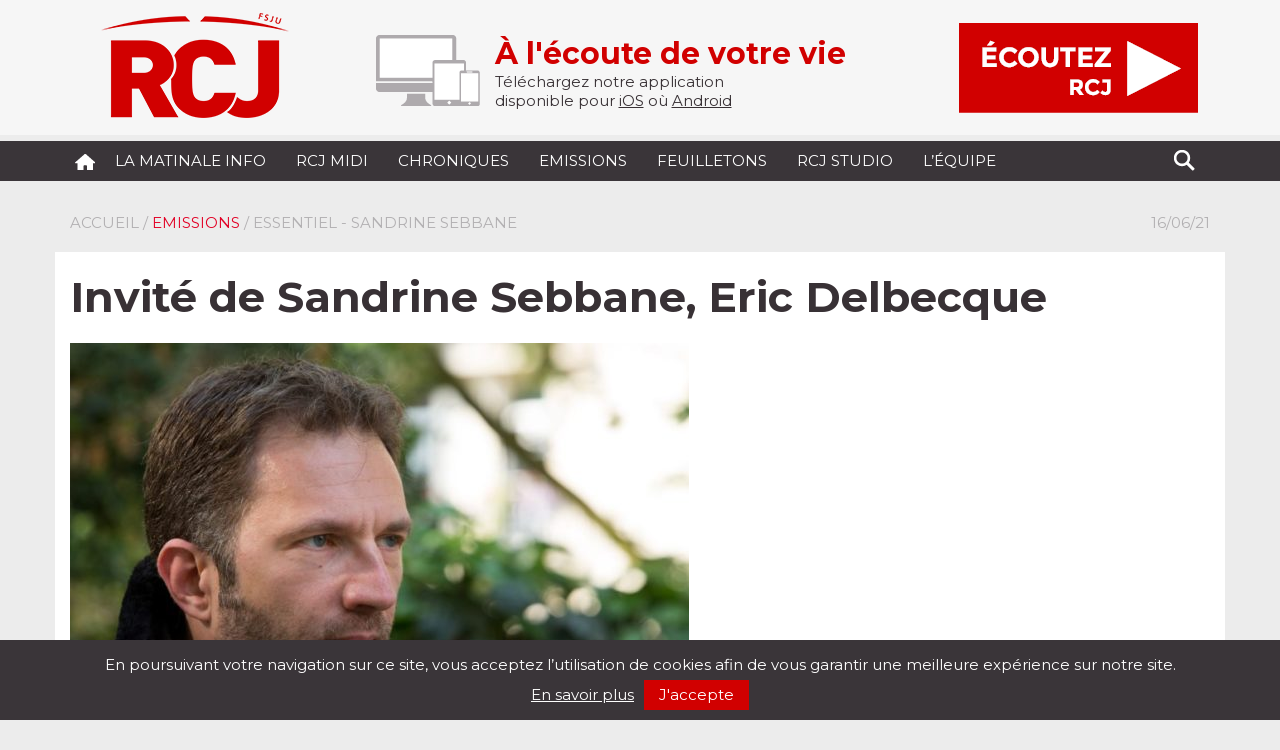

--- FILE ---
content_type: text/html; charset=utf-8
request_url: https://www.youtube-nocookie.com/embed/Q9ojb4tnAb4?rel=0&showinfo=0
body_size: 50585
content:
<!DOCTYPE html><html lang="en" dir="ltr" data-cast-api-enabled="true"><head><meta name="viewport" content="width=device-width, initial-scale=1"><script nonce="uGAXFAr0SjfAuGP0UFng8A">if ('undefined' == typeof Symbol || 'undefined' == typeof Symbol.iterator) {delete Array.prototype.entries;}</script><style name="www-roboto" nonce="rCLnMsB8NvboFkO4zG4bLw">@font-face{font-family:'Roboto';font-style:normal;font-weight:400;font-stretch:100%;src:url(//fonts.gstatic.com/s/roboto/v48/KFO7CnqEu92Fr1ME7kSn66aGLdTylUAMa3GUBHMdazTgWw.woff2)format('woff2');unicode-range:U+0460-052F,U+1C80-1C8A,U+20B4,U+2DE0-2DFF,U+A640-A69F,U+FE2E-FE2F;}@font-face{font-family:'Roboto';font-style:normal;font-weight:400;font-stretch:100%;src:url(//fonts.gstatic.com/s/roboto/v48/KFO7CnqEu92Fr1ME7kSn66aGLdTylUAMa3iUBHMdazTgWw.woff2)format('woff2');unicode-range:U+0301,U+0400-045F,U+0490-0491,U+04B0-04B1,U+2116;}@font-face{font-family:'Roboto';font-style:normal;font-weight:400;font-stretch:100%;src:url(//fonts.gstatic.com/s/roboto/v48/KFO7CnqEu92Fr1ME7kSn66aGLdTylUAMa3CUBHMdazTgWw.woff2)format('woff2');unicode-range:U+1F00-1FFF;}@font-face{font-family:'Roboto';font-style:normal;font-weight:400;font-stretch:100%;src:url(//fonts.gstatic.com/s/roboto/v48/KFO7CnqEu92Fr1ME7kSn66aGLdTylUAMa3-UBHMdazTgWw.woff2)format('woff2');unicode-range:U+0370-0377,U+037A-037F,U+0384-038A,U+038C,U+038E-03A1,U+03A3-03FF;}@font-face{font-family:'Roboto';font-style:normal;font-weight:400;font-stretch:100%;src:url(//fonts.gstatic.com/s/roboto/v48/KFO7CnqEu92Fr1ME7kSn66aGLdTylUAMawCUBHMdazTgWw.woff2)format('woff2');unicode-range:U+0302-0303,U+0305,U+0307-0308,U+0310,U+0312,U+0315,U+031A,U+0326-0327,U+032C,U+032F-0330,U+0332-0333,U+0338,U+033A,U+0346,U+034D,U+0391-03A1,U+03A3-03A9,U+03B1-03C9,U+03D1,U+03D5-03D6,U+03F0-03F1,U+03F4-03F5,U+2016-2017,U+2034-2038,U+203C,U+2040,U+2043,U+2047,U+2050,U+2057,U+205F,U+2070-2071,U+2074-208E,U+2090-209C,U+20D0-20DC,U+20E1,U+20E5-20EF,U+2100-2112,U+2114-2115,U+2117-2121,U+2123-214F,U+2190,U+2192,U+2194-21AE,U+21B0-21E5,U+21F1-21F2,U+21F4-2211,U+2213-2214,U+2216-22FF,U+2308-230B,U+2310,U+2319,U+231C-2321,U+2336-237A,U+237C,U+2395,U+239B-23B7,U+23D0,U+23DC-23E1,U+2474-2475,U+25AF,U+25B3,U+25B7,U+25BD,U+25C1,U+25CA,U+25CC,U+25FB,U+266D-266F,U+27C0-27FF,U+2900-2AFF,U+2B0E-2B11,U+2B30-2B4C,U+2BFE,U+3030,U+FF5B,U+FF5D,U+1D400-1D7FF,U+1EE00-1EEFF;}@font-face{font-family:'Roboto';font-style:normal;font-weight:400;font-stretch:100%;src:url(//fonts.gstatic.com/s/roboto/v48/KFO7CnqEu92Fr1ME7kSn66aGLdTylUAMaxKUBHMdazTgWw.woff2)format('woff2');unicode-range:U+0001-000C,U+000E-001F,U+007F-009F,U+20DD-20E0,U+20E2-20E4,U+2150-218F,U+2190,U+2192,U+2194-2199,U+21AF,U+21E6-21F0,U+21F3,U+2218-2219,U+2299,U+22C4-22C6,U+2300-243F,U+2440-244A,U+2460-24FF,U+25A0-27BF,U+2800-28FF,U+2921-2922,U+2981,U+29BF,U+29EB,U+2B00-2BFF,U+4DC0-4DFF,U+FFF9-FFFB,U+10140-1018E,U+10190-1019C,U+101A0,U+101D0-101FD,U+102E0-102FB,U+10E60-10E7E,U+1D2C0-1D2D3,U+1D2E0-1D37F,U+1F000-1F0FF,U+1F100-1F1AD,U+1F1E6-1F1FF,U+1F30D-1F30F,U+1F315,U+1F31C,U+1F31E,U+1F320-1F32C,U+1F336,U+1F378,U+1F37D,U+1F382,U+1F393-1F39F,U+1F3A7-1F3A8,U+1F3AC-1F3AF,U+1F3C2,U+1F3C4-1F3C6,U+1F3CA-1F3CE,U+1F3D4-1F3E0,U+1F3ED,U+1F3F1-1F3F3,U+1F3F5-1F3F7,U+1F408,U+1F415,U+1F41F,U+1F426,U+1F43F,U+1F441-1F442,U+1F444,U+1F446-1F449,U+1F44C-1F44E,U+1F453,U+1F46A,U+1F47D,U+1F4A3,U+1F4B0,U+1F4B3,U+1F4B9,U+1F4BB,U+1F4BF,U+1F4C8-1F4CB,U+1F4D6,U+1F4DA,U+1F4DF,U+1F4E3-1F4E6,U+1F4EA-1F4ED,U+1F4F7,U+1F4F9-1F4FB,U+1F4FD-1F4FE,U+1F503,U+1F507-1F50B,U+1F50D,U+1F512-1F513,U+1F53E-1F54A,U+1F54F-1F5FA,U+1F610,U+1F650-1F67F,U+1F687,U+1F68D,U+1F691,U+1F694,U+1F698,U+1F6AD,U+1F6B2,U+1F6B9-1F6BA,U+1F6BC,U+1F6C6-1F6CF,U+1F6D3-1F6D7,U+1F6E0-1F6EA,U+1F6F0-1F6F3,U+1F6F7-1F6FC,U+1F700-1F7FF,U+1F800-1F80B,U+1F810-1F847,U+1F850-1F859,U+1F860-1F887,U+1F890-1F8AD,U+1F8B0-1F8BB,U+1F8C0-1F8C1,U+1F900-1F90B,U+1F93B,U+1F946,U+1F984,U+1F996,U+1F9E9,U+1FA00-1FA6F,U+1FA70-1FA7C,U+1FA80-1FA89,U+1FA8F-1FAC6,U+1FACE-1FADC,U+1FADF-1FAE9,U+1FAF0-1FAF8,U+1FB00-1FBFF;}@font-face{font-family:'Roboto';font-style:normal;font-weight:400;font-stretch:100%;src:url(//fonts.gstatic.com/s/roboto/v48/KFO7CnqEu92Fr1ME7kSn66aGLdTylUAMa3OUBHMdazTgWw.woff2)format('woff2');unicode-range:U+0102-0103,U+0110-0111,U+0128-0129,U+0168-0169,U+01A0-01A1,U+01AF-01B0,U+0300-0301,U+0303-0304,U+0308-0309,U+0323,U+0329,U+1EA0-1EF9,U+20AB;}@font-face{font-family:'Roboto';font-style:normal;font-weight:400;font-stretch:100%;src:url(//fonts.gstatic.com/s/roboto/v48/KFO7CnqEu92Fr1ME7kSn66aGLdTylUAMa3KUBHMdazTgWw.woff2)format('woff2');unicode-range:U+0100-02BA,U+02BD-02C5,U+02C7-02CC,U+02CE-02D7,U+02DD-02FF,U+0304,U+0308,U+0329,U+1D00-1DBF,U+1E00-1E9F,U+1EF2-1EFF,U+2020,U+20A0-20AB,U+20AD-20C0,U+2113,U+2C60-2C7F,U+A720-A7FF;}@font-face{font-family:'Roboto';font-style:normal;font-weight:400;font-stretch:100%;src:url(//fonts.gstatic.com/s/roboto/v48/KFO7CnqEu92Fr1ME7kSn66aGLdTylUAMa3yUBHMdazQ.woff2)format('woff2');unicode-range:U+0000-00FF,U+0131,U+0152-0153,U+02BB-02BC,U+02C6,U+02DA,U+02DC,U+0304,U+0308,U+0329,U+2000-206F,U+20AC,U+2122,U+2191,U+2193,U+2212,U+2215,U+FEFF,U+FFFD;}@font-face{font-family:'Roboto';font-style:normal;font-weight:500;font-stretch:100%;src:url(//fonts.gstatic.com/s/roboto/v48/KFO7CnqEu92Fr1ME7kSn66aGLdTylUAMa3GUBHMdazTgWw.woff2)format('woff2');unicode-range:U+0460-052F,U+1C80-1C8A,U+20B4,U+2DE0-2DFF,U+A640-A69F,U+FE2E-FE2F;}@font-face{font-family:'Roboto';font-style:normal;font-weight:500;font-stretch:100%;src:url(//fonts.gstatic.com/s/roboto/v48/KFO7CnqEu92Fr1ME7kSn66aGLdTylUAMa3iUBHMdazTgWw.woff2)format('woff2');unicode-range:U+0301,U+0400-045F,U+0490-0491,U+04B0-04B1,U+2116;}@font-face{font-family:'Roboto';font-style:normal;font-weight:500;font-stretch:100%;src:url(//fonts.gstatic.com/s/roboto/v48/KFO7CnqEu92Fr1ME7kSn66aGLdTylUAMa3CUBHMdazTgWw.woff2)format('woff2');unicode-range:U+1F00-1FFF;}@font-face{font-family:'Roboto';font-style:normal;font-weight:500;font-stretch:100%;src:url(//fonts.gstatic.com/s/roboto/v48/KFO7CnqEu92Fr1ME7kSn66aGLdTylUAMa3-UBHMdazTgWw.woff2)format('woff2');unicode-range:U+0370-0377,U+037A-037F,U+0384-038A,U+038C,U+038E-03A1,U+03A3-03FF;}@font-face{font-family:'Roboto';font-style:normal;font-weight:500;font-stretch:100%;src:url(//fonts.gstatic.com/s/roboto/v48/KFO7CnqEu92Fr1ME7kSn66aGLdTylUAMawCUBHMdazTgWw.woff2)format('woff2');unicode-range:U+0302-0303,U+0305,U+0307-0308,U+0310,U+0312,U+0315,U+031A,U+0326-0327,U+032C,U+032F-0330,U+0332-0333,U+0338,U+033A,U+0346,U+034D,U+0391-03A1,U+03A3-03A9,U+03B1-03C9,U+03D1,U+03D5-03D6,U+03F0-03F1,U+03F4-03F5,U+2016-2017,U+2034-2038,U+203C,U+2040,U+2043,U+2047,U+2050,U+2057,U+205F,U+2070-2071,U+2074-208E,U+2090-209C,U+20D0-20DC,U+20E1,U+20E5-20EF,U+2100-2112,U+2114-2115,U+2117-2121,U+2123-214F,U+2190,U+2192,U+2194-21AE,U+21B0-21E5,U+21F1-21F2,U+21F4-2211,U+2213-2214,U+2216-22FF,U+2308-230B,U+2310,U+2319,U+231C-2321,U+2336-237A,U+237C,U+2395,U+239B-23B7,U+23D0,U+23DC-23E1,U+2474-2475,U+25AF,U+25B3,U+25B7,U+25BD,U+25C1,U+25CA,U+25CC,U+25FB,U+266D-266F,U+27C0-27FF,U+2900-2AFF,U+2B0E-2B11,U+2B30-2B4C,U+2BFE,U+3030,U+FF5B,U+FF5D,U+1D400-1D7FF,U+1EE00-1EEFF;}@font-face{font-family:'Roboto';font-style:normal;font-weight:500;font-stretch:100%;src:url(//fonts.gstatic.com/s/roboto/v48/KFO7CnqEu92Fr1ME7kSn66aGLdTylUAMaxKUBHMdazTgWw.woff2)format('woff2');unicode-range:U+0001-000C,U+000E-001F,U+007F-009F,U+20DD-20E0,U+20E2-20E4,U+2150-218F,U+2190,U+2192,U+2194-2199,U+21AF,U+21E6-21F0,U+21F3,U+2218-2219,U+2299,U+22C4-22C6,U+2300-243F,U+2440-244A,U+2460-24FF,U+25A0-27BF,U+2800-28FF,U+2921-2922,U+2981,U+29BF,U+29EB,U+2B00-2BFF,U+4DC0-4DFF,U+FFF9-FFFB,U+10140-1018E,U+10190-1019C,U+101A0,U+101D0-101FD,U+102E0-102FB,U+10E60-10E7E,U+1D2C0-1D2D3,U+1D2E0-1D37F,U+1F000-1F0FF,U+1F100-1F1AD,U+1F1E6-1F1FF,U+1F30D-1F30F,U+1F315,U+1F31C,U+1F31E,U+1F320-1F32C,U+1F336,U+1F378,U+1F37D,U+1F382,U+1F393-1F39F,U+1F3A7-1F3A8,U+1F3AC-1F3AF,U+1F3C2,U+1F3C4-1F3C6,U+1F3CA-1F3CE,U+1F3D4-1F3E0,U+1F3ED,U+1F3F1-1F3F3,U+1F3F5-1F3F7,U+1F408,U+1F415,U+1F41F,U+1F426,U+1F43F,U+1F441-1F442,U+1F444,U+1F446-1F449,U+1F44C-1F44E,U+1F453,U+1F46A,U+1F47D,U+1F4A3,U+1F4B0,U+1F4B3,U+1F4B9,U+1F4BB,U+1F4BF,U+1F4C8-1F4CB,U+1F4D6,U+1F4DA,U+1F4DF,U+1F4E3-1F4E6,U+1F4EA-1F4ED,U+1F4F7,U+1F4F9-1F4FB,U+1F4FD-1F4FE,U+1F503,U+1F507-1F50B,U+1F50D,U+1F512-1F513,U+1F53E-1F54A,U+1F54F-1F5FA,U+1F610,U+1F650-1F67F,U+1F687,U+1F68D,U+1F691,U+1F694,U+1F698,U+1F6AD,U+1F6B2,U+1F6B9-1F6BA,U+1F6BC,U+1F6C6-1F6CF,U+1F6D3-1F6D7,U+1F6E0-1F6EA,U+1F6F0-1F6F3,U+1F6F7-1F6FC,U+1F700-1F7FF,U+1F800-1F80B,U+1F810-1F847,U+1F850-1F859,U+1F860-1F887,U+1F890-1F8AD,U+1F8B0-1F8BB,U+1F8C0-1F8C1,U+1F900-1F90B,U+1F93B,U+1F946,U+1F984,U+1F996,U+1F9E9,U+1FA00-1FA6F,U+1FA70-1FA7C,U+1FA80-1FA89,U+1FA8F-1FAC6,U+1FACE-1FADC,U+1FADF-1FAE9,U+1FAF0-1FAF8,U+1FB00-1FBFF;}@font-face{font-family:'Roboto';font-style:normal;font-weight:500;font-stretch:100%;src:url(//fonts.gstatic.com/s/roboto/v48/KFO7CnqEu92Fr1ME7kSn66aGLdTylUAMa3OUBHMdazTgWw.woff2)format('woff2');unicode-range:U+0102-0103,U+0110-0111,U+0128-0129,U+0168-0169,U+01A0-01A1,U+01AF-01B0,U+0300-0301,U+0303-0304,U+0308-0309,U+0323,U+0329,U+1EA0-1EF9,U+20AB;}@font-face{font-family:'Roboto';font-style:normal;font-weight:500;font-stretch:100%;src:url(//fonts.gstatic.com/s/roboto/v48/KFO7CnqEu92Fr1ME7kSn66aGLdTylUAMa3KUBHMdazTgWw.woff2)format('woff2');unicode-range:U+0100-02BA,U+02BD-02C5,U+02C7-02CC,U+02CE-02D7,U+02DD-02FF,U+0304,U+0308,U+0329,U+1D00-1DBF,U+1E00-1E9F,U+1EF2-1EFF,U+2020,U+20A0-20AB,U+20AD-20C0,U+2113,U+2C60-2C7F,U+A720-A7FF;}@font-face{font-family:'Roboto';font-style:normal;font-weight:500;font-stretch:100%;src:url(//fonts.gstatic.com/s/roboto/v48/KFO7CnqEu92Fr1ME7kSn66aGLdTylUAMa3yUBHMdazQ.woff2)format('woff2');unicode-range:U+0000-00FF,U+0131,U+0152-0153,U+02BB-02BC,U+02C6,U+02DA,U+02DC,U+0304,U+0308,U+0329,U+2000-206F,U+20AC,U+2122,U+2191,U+2193,U+2212,U+2215,U+FEFF,U+FFFD;}</style><script name="www-roboto" nonce="uGAXFAr0SjfAuGP0UFng8A">if (document.fonts && document.fonts.load) {document.fonts.load("400 10pt Roboto", "E"); document.fonts.load("500 10pt Roboto", "E");}</script><link rel="stylesheet" href="/s/player/0e380a3c/www-player.css" name="www-player" nonce="rCLnMsB8NvboFkO4zG4bLw"><style nonce="rCLnMsB8NvboFkO4zG4bLw">html {overflow: hidden;}body {font: 12px Roboto, Arial, sans-serif; background-color: #000; color: #fff; height: 100%; width: 100%; overflow: hidden; position: absolute; margin: 0; padding: 0;}#player {width: 100%; height: 100%;}h1 {text-align: center; color: #fff;}h3 {margin-top: 6px; margin-bottom: 3px;}.player-unavailable {position: absolute; top: 0; left: 0; right: 0; bottom: 0; padding: 25px; font-size: 13px; background: url(/img/meh7.png) 50% 65% no-repeat;}.player-unavailable .message {text-align: left; margin: 0 -5px 15px; padding: 0 5px 14px; border-bottom: 1px solid #888; font-size: 19px; font-weight: normal;}.player-unavailable a {color: #167ac6; text-decoration: none;}</style><script nonce="uGAXFAr0SjfAuGP0UFng8A">var ytcsi={gt:function(n){n=(n||"")+"data_";return ytcsi[n]||(ytcsi[n]={tick:{},info:{},gel:{preLoggedGelInfos:[]}})},now:window.performance&&window.performance.timing&&window.performance.now&&window.performance.timing.navigationStart?function(){return window.performance.timing.navigationStart+window.performance.now()}:function(){return(new Date).getTime()},tick:function(l,t,n){var ticks=ytcsi.gt(n).tick;var v=t||ytcsi.now();if(ticks[l]){ticks["_"+l]=ticks["_"+l]||[ticks[l]];ticks["_"+l].push(v)}ticks[l]=
v},info:function(k,v,n){ytcsi.gt(n).info[k]=v},infoGel:function(p,n){ytcsi.gt(n).gel.preLoggedGelInfos.push(p)},setStart:function(t,n){ytcsi.tick("_start",t,n)}};
(function(w,d){function isGecko(){if(!w.navigator)return false;try{if(w.navigator.userAgentData&&w.navigator.userAgentData.brands&&w.navigator.userAgentData.brands.length){var brands=w.navigator.userAgentData.brands;var i=0;for(;i<brands.length;i++)if(brands[i]&&brands[i].brand==="Firefox")return true;return false}}catch(e){setTimeout(function(){throw e;})}if(!w.navigator.userAgent)return false;var ua=w.navigator.userAgent;return ua.indexOf("Gecko")>0&&ua.toLowerCase().indexOf("webkit")<0&&ua.indexOf("Edge")<
0&&ua.indexOf("Trident")<0&&ua.indexOf("MSIE")<0}ytcsi.setStart(w.performance?w.performance.timing.responseStart:null);var isPrerender=(d.visibilityState||d.webkitVisibilityState)=="prerender";var vName=!d.visibilityState&&d.webkitVisibilityState?"webkitvisibilitychange":"visibilitychange";if(isPrerender){var startTick=function(){ytcsi.setStart();d.removeEventListener(vName,startTick)};d.addEventListener(vName,startTick,false)}if(d.addEventListener)d.addEventListener(vName,function(){ytcsi.tick("vc")},
false);if(isGecko()){var isHidden=(d.visibilityState||d.webkitVisibilityState)=="hidden";if(isHidden)ytcsi.tick("vc")}var slt=function(el,t){setTimeout(function(){var n=ytcsi.now();el.loadTime=n;if(el.slt)el.slt()},t)};w.__ytRIL=function(el){if(!el.getAttribute("data-thumb"))if(w.requestAnimationFrame)w.requestAnimationFrame(function(){slt(el,0)});else slt(el,16)}})(window,document);
</script><script nonce="uGAXFAr0SjfAuGP0UFng8A">var ytcfg={d:function(){return window.yt&&yt.config_||ytcfg.data_||(ytcfg.data_={})},get:function(k,o){return k in ytcfg.d()?ytcfg.d()[k]:o},set:function(){var a=arguments;if(a.length>1)ytcfg.d()[a[0]]=a[1];else{var k;for(k in a[0])ytcfg.d()[k]=a[0][k]}}};
ytcfg.set({"CLIENT_CANARY_STATE":"none","DEVICE":"cbr\u003dChrome\u0026cbrand\u003dapple\u0026cbrver\u003d131.0.0.0\u0026ceng\u003dWebKit\u0026cengver\u003d537.36\u0026cos\u003dMacintosh\u0026cosver\u003d10_15_7\u0026cplatform\u003dDESKTOP","EVENT_ID":"ywFnaeuaLdSG1NgPvNjz2Qc","EXPERIMENT_FLAGS":{"ab_det_apb_b":true,"ab_det_apm":true,"ab_det_el_h":true,"ab_det_em_inj":true,"ab_l_sig_st":true,"ab_l_sig_st_e":true,"ab_sa_ef":true,"action_companion_center_align_description":true,"allow_skip_networkless":true,"always_send_and_write":true,"att_web_record_metrics":true,"attmusi":true,"c3_enable_button_impression_logging":true,"c3_watch_page_component":true,"cancel_pending_navs":true,"clean_up_manual_attribution_header":true,"config_age_report_killswitch":true,"cow_optimize_idom_compat":true,"csi_config_handling_infra":true,"csi_on_gel":true,"delhi_mweb_colorful_sd":true,"delhi_mweb_colorful_sd_v2":true,"deprecate_csi_has_info":true,"deprecate_pair_servlet_enabled":true,"desktop_sparkles_light_cta_button":true,"disable_cached_masthead_data":true,"disable_child_node_auto_formatted_strings":true,"disable_enf_isd":true,"disable_log_to_visitor_layer":true,"disable_pacf_logging_for_memory_limited_tv":true,"embeds_enable_eid_enforcement_for_youtube":true,"embeds_enable_info_panel_dismissal":true,"embeds_enable_pfp_always_unbranded":true,"embeds_muted_autoplay_sound_fix":true,"embeds_serve_es6_client":true,"embeds_web_nwl_disable_nocookie":true,"embeds_web_updated_shorts_definition_fix":true,"enable_active_view_display_ad_renderer_web_home":true,"enable_ad_disclosure_banner_a11y_fix":true,"enable_chips_shelf_view_model_fully_reactive":true,"enable_client_creator_goal_ticker_bar_revamp":true,"enable_client_only_wiz_direct_reactions":true,"enable_client_sli_logging":true,"enable_client_streamz_web":true,"enable_client_ve_spec":true,"enable_cloud_save_error_popup_after_retry":true,"enable_cookie_reissue_iframe":true,"enable_dai_sdf_h5_preroll":true,"enable_datasync_id_header_in_web_vss_pings":true,"enable_default_mono_cta_migration_web_client":true,"enable_dma_post_enforcement":true,"enable_docked_chat_messages":true,"enable_entity_store_from_dependency_injection":true,"enable_inline_muted_playback_on_web_search":true,"enable_inline_muted_playback_on_web_search_for_vdc":true,"enable_inline_muted_playback_on_web_search_for_vdcb":true,"enable_is_extended_monitoring":true,"enable_is_mini_app_page_active_bugfix":true,"enable_live_overlay_feed_in_live_chat":true,"enable_logging_first_user_action_after_game_ready":true,"enable_ltc_param_fetch_from_innertube":true,"enable_masthead_mweb_padding_fix":true,"enable_menu_renderer_button_in_mweb_hclr":true,"enable_mini_app_command_handler_mweb_fix":true,"enable_mini_app_iframe_loaded_logging":true,"enable_mini_guide_downloads_item":true,"enable_mixed_direction_formatted_strings":true,"enable_mweb_livestream_ui_update":true,"enable_mweb_new_caption_language_picker":true,"enable_names_handles_account_switcher":true,"enable_network_request_logging_on_game_events":true,"enable_new_paid_product_placement":true,"enable_obtaining_ppn_query_param":true,"enable_open_in_new_tab_icon_for_short_dr_for_desktop_search":true,"enable_open_yt_content":true,"enable_origin_query_parameter_bugfix":true,"enable_pause_ads_on_ytv_html5":true,"enable_payments_purchase_manager":true,"enable_pdp_icon_prefetch":true,"enable_pl_r_si_fa":true,"enable_place_pivot_url":true,"enable_playable_a11y_label_with_badge_text":true,"enable_pv_screen_modern_text":true,"enable_removing_navbar_title_on_hashtag_page_mweb":true,"enable_resetting_scroll_position_on_flow_change":true,"enable_rta_manager":true,"enable_sdf_companion_h5":true,"enable_sdf_dai_h5_midroll":true,"enable_sdf_h5_endemic_mid_post_roll":true,"enable_sdf_on_h5_unplugged_vod_midroll":true,"enable_sdf_shorts_player_bytes_h5":true,"enable_sdk_performance_network_logging":true,"enable_sending_unwrapped_game_audio_as_serialized_metadata":true,"enable_sfv_effect_pivot_url":true,"enable_shorts_new_carousel":true,"enable_skip_ad_guidance_prompt":true,"enable_skippable_ads_for_unplugged_ad_pod":true,"enable_smearing_expansion_dai":true,"enable_third_party_info":true,"enable_time_out_messages":true,"enable_timeline_view_modern_transcript_fe":true,"enable_video_display_compact_button_group_for_desktop_search":true,"enable_watch_next_pause_autoplay_lact":true,"enable_web_home_top_landscape_image_layout_level_click":true,"enable_web_tiered_gel":true,"enable_window_constrained_buy_flow_dialog":true,"enable_wiz_queue_effect_and_on_init_initial_runs":true,"enable_ypc_spinners":true,"enable_yt_ata_iframe_authuser":true,"export_networkless_options":true,"export_player_version_to_ytconfig":true,"fill_single_video_with_notify_to_lasr":true,"fix_ad_miniplayer_controls_rendering":true,"fix_ads_tracking_for_swf_config_deprecation_mweb":true,"h5_companion_enable_adcpn_macro_substitution_for_click_pings":true,"h5_inplayer_enable_adcpn_macro_substitution_for_click_pings":true,"h5_reset_cache_and_filter_before_update_masthead":true,"hide_channel_creation_title_for_mweb":true,"high_ccv_client_side_caching_h5":true,"html5_log_trigger_events_with_debug_data":true,"html5_ssdai_enable_media_end_cue_range":true,"il_attach_cache_limit":true,"il_use_view_model_logging_context":true,"is_browser_support_for_webcam_streaming":true,"json_condensed_response":true,"kev_adb_pg":true,"kevlar_display_downloads_numbers":true,"kevlar_gel_error_routing":true,"kevlar_modern_downloads_extra_compact":true,"kevlar_modern_downloads_page":true,"kevlar_modern_downloads_skip_downloads_title":true,"kevlar_watch_cinematics":true,"live_chat_enable_controller_extraction":true,"live_chat_enable_rta_manager":true,"live_chat_increased_min_height":true,"log_click_with_layer_from_element_in_command_handler":true,"log_errors_through_nwl_on_retry":true,"mdx_enable_privacy_disclosure_ui":true,"mdx_load_cast_api_bootstrap_script":true,"medium_progress_bar_modification":true,"migrate_remaining_web_ad_badges_to_innertube":true,"mobile_account_menu_refresh":true,"mweb_a11y_enable_player_controls_invisible_toggle":true,"mweb_account_linking_noapp":true,"mweb_after_render_to_scheduler":true,"mweb_allow_modern_search_suggest_behavior":true,"mweb_animated_actions":true,"mweb_app_upsell_button_direct_to_app":true,"mweb_big_progress_bar":true,"mweb_c3_disable_carve_out":true,"mweb_c3_disable_carve_out_keep_external_links":true,"mweb_c3_enable_adaptive_signals":true,"mweb_c3_endscreen":true,"mweb_c3_endscreen_v2":true,"mweb_c3_library_page_enable_recent_shelf":true,"mweb_c3_remove_web_navigation_endpoint_data":true,"mweb_c3_use_canonical_from_player_response":true,"mweb_cinematic_watch":true,"mweb_command_handler":true,"mweb_delay_watch_initial_data":true,"mweb_disable_searchbar_scroll":true,"mweb_enable_fine_scrubbing_for_recs":true,"mweb_enable_keto_batch_player_fullscreen":true,"mweb_enable_keto_batch_player_progress_bar":true,"mweb_enable_keto_batch_player_tooltips":true,"mweb_enable_lockup_view_model_for_ucp":true,"mweb_enable_more_drawer":true,"mweb_enable_optional_fullscreen_landscape_locking":true,"mweb_enable_overlay_touch_manager":true,"mweb_enable_premium_carve_out_fix":true,"mweb_enable_refresh_detection":true,"mweb_enable_search_imp":true,"mweb_enable_sequence_signal":true,"mweb_enable_shorts_pivot_button":true,"mweb_enable_shorts_video_preload":true,"mweb_enable_skippables_on_jio_phone":true,"mweb_enable_storyboards":true,"mweb_enable_varispeed_controller":true,"mweb_enable_warm_channel_requests":true,"mweb_enable_watch_feed_infinite_scroll":true,"mweb_enable_wrapped_unplugged_pause_membership_dialog_renderer":true,"mweb_filter_video_format_in_webfe":true,"mweb_fix_livestream_seeking":true,"mweb_fix_monitor_visibility_after_render":true,"mweb_fix_section_list_continuation_item_renderers":true,"mweb_force_ios_fallback_to_native_control":true,"mweb_fp_auto_fullscreen":true,"mweb_fullscreen_controls":true,"mweb_fullscreen_controls_action_buttons":true,"mweb_fullscreen_watch_system":true,"mweb_home_reactive_shorts":true,"mweb_innertube_search_command":true,"mweb_lang_in_html":true,"mweb_like_button_synced_with_entities":true,"mweb_logo_use_home_page_ve":true,"mweb_module_decoration":true,"mweb_native_control_in_faux_fullscreen_shared":true,"mweb_panel_container_inert":true,"mweb_player_control_on_hover":true,"mweb_player_delhi_dtts":true,"mweb_player_settings_use_bottom_sheet":true,"mweb_player_show_previous_next_buttons_in_playlist":true,"mweb_player_skip_no_op_state_changes":true,"mweb_player_user_select_none":true,"mweb_playlist_engagement_panel":true,"mweb_progress_bar_seek_on_mouse_click":true,"mweb_pull_2_full":true,"mweb_pull_2_full_enable_touch_handlers":true,"mweb_schedule_warm_watch_response":true,"mweb_searchbox_legacy_navigation":true,"mweb_see_fewer_shorts":true,"mweb_sheets_ui_refresh":true,"mweb_shorts_comments_panel_id_change":true,"mweb_shorts_early_continuation":true,"mweb_show_ios_smart_banner":true,"mweb_use_server_url_on_startup":true,"mweb_watch_captions_enable_auto_translate":true,"mweb_watch_captions_set_default_size":true,"mweb_watch_stop_scheduler_on_player_response":true,"mweb_watchfeed_big_thumbnails":true,"mweb_yt_searchbox":true,"networkless_logging":true,"no_client_ve_attach_unless_shown":true,"nwl_send_from_memory_when_online":true,"pageid_as_header_web":true,"playback_settings_use_switch_menu":true,"player_controls_autonav_fix":true,"player_controls_skip_double_signal_update":true,"polymer_bad_build_labels":true,"polymer_verifiy_app_state":true,"qoe_send_and_write":true,"remove_masthead_channel_banner_on_refresh":true,"remove_slot_id_exited_trigger_for_dai_in_player_slot_expire":true,"replace_client_url_parsing_with_server_signal":true,"service_worker_enabled":true,"service_worker_push_enabled":true,"service_worker_push_home_page_prompt":true,"service_worker_push_watch_page_prompt":true,"shell_load_gcf":true,"shorten_initial_gel_batch_timeout":true,"should_use_yt_voice_endpoint_in_kaios":true,"skip_invalid_ytcsi_ticks":true,"skip_setting_info_in_csi_data_object":true,"smarter_ve_dedupping":true,"speedmaster_no_seek":true,"start_client_gcf_mweb":true,"stop_handling_click_for_non_rendering_overlay_layout":true,"suppress_error_204_logging":true,"synced_panel_scrolling_controller":true,"use_event_time_ms_header":true,"use_fifo_for_networkless":true,"use_player_abuse_bg_library":true,"use_request_time_ms_header":true,"use_session_based_sampling":true,"use_thumbnail_overlay_time_status_renderer_for_live_badge":true,"use_ts_visibilitylogger":true,"vss_final_ping_send_and_write":true,"vss_playback_use_send_and_write":true,"web_adaptive_repeat_ase":true,"web_always_load_chat_support":true,"web_animated_like":true,"web_api_url":true,"web_autonav_allow_off_by_default":true,"web_button_vm_refactor_disabled":true,"web_c3_log_app_init_finish":true,"web_csi_action_sampling_enabled":true,"web_dedupe_ve_grafting":true,"web_disable_backdrop_filter":true,"web_enable_ab_rsp_cl":true,"web_enable_course_icon_update":true,"web_enable_error_204":true,"web_enable_horizontal_video_attributes_section":true,"web_fix_segmented_like_dislike_undefined":true,"web_gcf_hashes_innertube":true,"web_gel_timeout_cap":true,"web_metadata_carousel_elref_bugfix":true,"web_parent_target_for_sheets":true,"web_persist_server_autonav_state_on_client":true,"web_playback_associated_log_ctt":true,"web_playback_associated_ve":true,"web_prefetch_preload_video":true,"web_progress_bar_draggable":true,"web_resizable_advertiser_banner_on_masthead_safari_fix":true,"web_scheduler_auto_init":true,"web_shorts_just_watched_on_channel_and_pivot_study":true,"web_shorts_just_watched_overlay":true,"web_shorts_pivot_button_view_model_reactive":true,"web_update_panel_visibility_logging_fix":true,"web_video_attribute_view_model_a11y_fix":true,"web_watch_controls_state_signals":true,"web_wiz_attributed_string":true,"web_yt_config_context":true,"webfe_mweb_watch_microdata":true,"webfe_watch_shorts_canonical_url_fix":true,"webpo_exit_on_net_err":true,"wiz_diff_overwritable":true,"wiz_memoize_stamper_items":true,"woffle_used_state_report":true,"wpo_gel_strz":true,"ytcp_paper_tooltip_use_scoped_owner_root":true,"ytidb_clear_embedded_player":true,"H5_async_logging_delay_ms":30000.0,"attention_logging_scroll_throttle":500.0,"autoplay_pause_by_lact_sampling_fraction":0.0,"cinematic_watch_effect_opacity":0.4,"log_window_onerror_fraction":0.1,"speedmaster_playback_rate":2.0,"tv_pacf_logging_sample_rate":0.01,"web_attention_logging_scroll_throttle":500.0,"web_load_prediction_threshold":0.1,"web_navigation_prediction_threshold":0.1,"web_pbj_log_warning_rate":0.0,"web_system_health_fraction":0.01,"ytidb_transaction_ended_event_rate_limit":0.02,"active_time_update_interval_ms":10000,"att_init_delay":500,"autoplay_pause_by_lact_sec":0,"botguard_async_snapshot_timeout_ms":3000,"check_navigator_accuracy_timeout_ms":0,"cinematic_watch_css_filter_blur_strength":40,"cinematic_watch_fade_out_duration":500,"close_webview_delay_ms":100,"cloud_save_game_data_rate_limit_ms":3000,"compression_disable_point":10,"custom_active_view_tos_timeout_ms":3600000,"embeds_widget_poll_interval_ms":0,"gel_min_batch_size":3,"gel_queue_timeout_max_ms":60000,"get_async_timeout_ms":60000,"hide_cta_for_home_web_video_ads_animate_in_time":2,"html5_byterate_soft_cap":0,"initial_gel_batch_timeout":2000,"max_body_size_to_compress":500000,"max_prefetch_window_sec_for_livestream_optimization":10,"min_prefetch_offset_sec_for_livestream_optimization":20,"mini_app_container_iframe_src_update_delay_ms":0,"multiple_preview_news_duration_time":11000,"mweb_c3_toast_duration_ms":5000,"mweb_deep_link_fallback_timeout_ms":10000,"mweb_delay_response_received_actions":100,"mweb_fp_dpad_rate_limit_ms":0,"mweb_fp_dpad_watch_title_clamp_lines":0,"mweb_history_manager_cache_size":100,"mweb_ios_fullscreen_playback_transition_delay_ms":500,"mweb_ios_fullscreen_system_pause_epilson_ms":0,"mweb_override_response_store_expiration_ms":0,"mweb_shorts_early_continuation_trigger_threshold":4,"mweb_w2w_max_age_seconds":0,"mweb_watch_captions_default_size":2,"neon_dark_launch_gradient_count":0,"network_polling_interval":30000,"play_click_interval_ms":30000,"play_ping_interval_ms":10000,"prefetch_comments_ms_after_video":0,"send_config_hash_timer":0,"service_worker_push_logged_out_prompt_watches":-1,"service_worker_push_prompt_cap":-1,"service_worker_push_prompt_delay_microseconds":3888000000000,"show_mini_app_ad_frequency_cap_ms":300000,"slow_compressions_before_abandon_count":4,"speedmaster_cancellation_movement_dp":10,"speedmaster_touch_activation_ms":500,"web_attention_logging_throttle":500,"web_foreground_heartbeat_interval_ms":28000,"web_gel_debounce_ms":10000,"web_logging_max_batch":100,"web_max_tracing_events":50,"web_tracing_session_replay":0,"wil_icon_max_concurrent_fetches":9999,"ytidb_remake_db_retries":3,"ytidb_reopen_db_retries":3,"WebClientReleaseProcessCritical__youtube_embeds_client_version_override":"","WebClientReleaseProcessCritical__youtube_embeds_web_client_version_override":"","WebClientReleaseProcessCritical__youtube_mweb_client_version_override":"","debug_forced_internalcountrycode":"","embeds_web_synth_ch_headers_banned_urls_regex":"","enable_web_media_service":"DISABLED","il_payload_scraping":"","live_chat_unicode_emoji_json_url":"https://www.gstatic.com/youtube/img/emojis/emojis-svg-9.json","mweb_deep_link_feature_tag_suffix":"11268432","mweb_enable_shorts_innertube_player_prefetch_trigger":"NONE","mweb_fp_dpad":"home,search,browse,channel,create_channel,experiments,settings,trending,oops,404,paid_memberships,sponsorship,premium,shorts","mweb_fp_dpad_linear_navigation":"","mweb_fp_dpad_linear_navigation_visitor":"","mweb_fp_dpad_visitor":"","mweb_preload_video_by_player_vars":"","mweb_sign_in_button_style":"STYLE_SUGGESTIVE_AVATAR","place_pivot_triggering_container_alternate":"","place_pivot_triggering_counterfactual_container_alternate":"","search_ui_mweb_searchbar_restyle":"DEFAULT","service_worker_push_force_notification_prompt_tag":"1","service_worker_scope":"/","suggest_exp_str":"","web_client_version_override":"","kevlar_command_handler_command_banlist":[],"mini_app_ids_without_game_ready":["UgkxHHtsak1SC8mRGHMZewc4HzeAY3yhPPmJ","Ugkx7OgzFqE6z_5Mtf4YsotGfQNII1DF_RBm"],"web_op_signal_type_banlist":[],"web_tracing_enabled_spans":["event","command"]},"GAPI_HINT_PARAMS":"m;/_/scs/abc-static/_/js/k\u003dgapi.gapi.en.FZb77tO2YW4.O/d\u003d1/rs\u003dAHpOoo8lqavmo6ayfVxZovyDiP6g3TOVSQ/m\u003d__features__","GAPI_HOST":"https://apis.google.com","GAPI_LOCALE":"en_US","GL":"US","HL":"en","HTML_DIR":"ltr","HTML_LANG":"en","INNERTUBE_API_KEY":"AIzaSyAO_FJ2SlqU8Q4STEHLGCilw_Y9_11qcW8","INNERTUBE_API_VERSION":"v1","INNERTUBE_CLIENT_NAME":"WEB_EMBEDDED_PLAYER","INNERTUBE_CLIENT_VERSION":"1.20260112.10.00","INNERTUBE_CONTEXT":{"client":{"hl":"en","gl":"US","remoteHost":"3.137.143.125","deviceMake":"Apple","deviceModel":"","visitorData":"CgtKRUxFcGc2azFWYyjLg5zLBjIKCgJVUxIEGgAgYQ%3D%3D","userAgent":"Mozilla/5.0 (Macintosh; Intel Mac OS X 10_15_7) AppleWebKit/537.36 (KHTML, like Gecko) Chrome/131.0.0.0 Safari/537.36; ClaudeBot/1.0; +claudebot@anthropic.com),gzip(gfe)","clientName":"WEB_EMBEDDED_PLAYER","clientVersion":"1.20260112.10.00","osName":"Macintosh","osVersion":"10_15_7","originalUrl":"https://www.youtube-nocookie.com/embed/Q9ojb4tnAb4?rel\u003d0\u0026showinfo\u003d0","platform":"DESKTOP","clientFormFactor":"UNKNOWN_FORM_FACTOR","configInfo":{"appInstallData":"[base64]"},"browserName":"Chrome","browserVersion":"131.0.0.0","acceptHeader":"text/html,application/xhtml+xml,application/xml;q\u003d0.9,image/webp,image/apng,*/*;q\u003d0.8,application/signed-exchange;v\u003db3;q\u003d0.9","deviceExperimentId":"ChxOelU1TlRBME1USTJPRGs1TmpjNE1EUXhNZz09EMuDnMsGGMuDnMsG","rolloutToken":"CKbI2uzKi621ORCQtJyZgIqSAxiQtJyZgIqSAw%3D%3D"},"user":{"lockedSafetyMode":false},"request":{"useSsl":true},"clickTracking":{"clickTrackingParams":"IhMIq6ycmYCKkgMVVAMVBR087Dx7"},"thirdParty":{"embeddedPlayerContext":{"embeddedPlayerEncryptedContext":"[base64]","ancestorOriginsSupported":false}}},"INNERTUBE_CONTEXT_CLIENT_NAME":56,"INNERTUBE_CONTEXT_CLIENT_VERSION":"1.20260112.10.00","INNERTUBE_CONTEXT_GL":"US","INNERTUBE_CONTEXT_HL":"en","LATEST_ECATCHER_SERVICE_TRACKING_PARAMS":{"client.name":"WEB_EMBEDDED_PLAYER","client.jsfeat":"2021"},"LOGGED_IN":false,"PAGE_BUILD_LABEL":"youtube.embeds.web_20260112_10_RC00","PAGE_CL":855474453,"SERVER_NAME":"WebFE","VISITOR_DATA":"CgtKRUxFcGc2azFWYyjLg5zLBjIKCgJVUxIEGgAgYQ%3D%3D","WEB_PLAYER_CONTEXT_CONFIGS":{"WEB_PLAYER_CONTEXT_CONFIG_ID_EMBEDDED_PLAYER":{"rootElementId":"movie_player","jsUrl":"/s/player/0e380a3c/player_ias.vflset/en_US/base.js","cssUrl":"/s/player/0e380a3c/www-player.css","contextId":"WEB_PLAYER_CONTEXT_CONFIG_ID_EMBEDDED_PLAYER","eventLabel":"embedded","contentRegion":"US","hl":"en_US","hostLanguage":"en","innertubeApiKey":"AIzaSyAO_FJ2SlqU8Q4STEHLGCilw_Y9_11qcW8","innertubeApiVersion":"v1","innertubeContextClientVersion":"1.20260112.10.00","disableRelatedVideos":true,"device":{"brand":"apple","model":"","browser":"Chrome","browserVersion":"131.0.0.0","os":"Macintosh","osVersion":"10_15_7","platform":"DESKTOP","interfaceName":"WEB_EMBEDDED_PLAYER","interfaceVersion":"1.20260112.10.00"},"serializedExperimentIds":"24004644,24499534,51010235,51063643,51098299,51204329,51222973,51340662,51349914,51353393,51366423,51389629,51404808,51404810,51425033,51484222,51489567,51490331,51500051,51505436,51530495,51534669,51560386,51565115,51566373,51578632,51583565,51583821,51585555,51605258,51605395,51611457,51615065,51620866,51621065,51622845,51632249,51637029,51638271,51638932,51639092,51648336,51656217,51666850,51668379,51672162,51676993,51681662,51683502,51684301,51684306,51690474,51690848,51691589,51693510,51696107,51696619,51697032,51700777,51704637,51705183,51705185,51709242,51711227,51711267,51711298,51712601,51713237,51714463,51717190,51717474,51735452,51737134,51738919,51741219,51744563","serializedExperimentFlags":"H5_async_logging_delay_ms\u003d30000.0\u0026PlayerWeb__h5_enable_advisory_rating_restrictions\u003dtrue\u0026a11y_h5_associate_survey_question\u003dtrue\u0026ab_det_apb_b\u003dtrue\u0026ab_det_apm\u003dtrue\u0026ab_det_el_h\u003dtrue\u0026ab_det_em_inj\u003dtrue\u0026ab_l_sig_st\u003dtrue\u0026ab_l_sig_st_e\u003dtrue\u0026ab_sa_ef\u003dtrue\u0026action_companion_center_align_description\u003dtrue\u0026ad_pod_disable_companion_persist_ads_quality\u003dtrue\u0026add_stmp_logs_for_voice_boost\u003dtrue\u0026allow_autohide_on_paused_videos\u003dtrue\u0026allow_drm_override\u003dtrue\u0026allow_live_autoplay\u003dtrue\u0026allow_poltergust_autoplay\u003dtrue\u0026allow_skip_networkless\u003dtrue\u0026allow_vp9_1080p_mq_enc\u003dtrue\u0026always_cache_redirect_endpoint\u003dtrue\u0026always_send_and_write\u003dtrue\u0026annotation_module_vast_cards_load_logging_fraction\u003d0.0\u0026assign_drm_family_by_format\u003dtrue\u0026att_web_record_metrics\u003dtrue\u0026attention_logging_scroll_throttle\u003d500.0\u0026attmusi\u003dtrue\u0026autoplay_time\u003d10000\u0026autoplay_time_for_fullscreen\u003d-1\u0026autoplay_time_for_music_content\u003d-1\u0026bg_vm_reinit_threshold\u003d7200000\u0026blocked_packages_for_sps\u003d[]\u0026botguard_async_snapshot_timeout_ms\u003d3000\u0026captions_url_add_ei\u003dtrue\u0026check_navigator_accuracy_timeout_ms\u003d0\u0026clean_up_manual_attribution_header\u003dtrue\u0026compression_disable_point\u003d10\u0026cow_optimize_idom_compat\u003dtrue\u0026csi_config_handling_infra\u003dtrue\u0026csi_on_gel\u003dtrue\u0026custom_active_view_tos_timeout_ms\u003d3600000\u0026dash_manifest_version\u003d5\u0026debug_bandaid_hostname\u003d\u0026debug_bandaid_port\u003d0\u0026debug_sherlog_username\u003d\u0026delhi_modern_player_default_thumbnail_percentage\u003d0.0\u0026delhi_modern_player_faster_autohide_delay_ms\u003d2000\u0026delhi_modern_player_pause_thumbnail_percentage\u003d0.6\u0026delhi_modern_web_player_blending_mode\u003d\u0026delhi_modern_web_player_disable_frosted_glass\u003dtrue\u0026delhi_modern_web_player_horizontal_volume_controls\u003dtrue\u0026delhi_modern_web_player_lhs_volume_controls\u003dtrue\u0026delhi_modern_web_player_responsive_compact_controls_threshold\u003d0\u0026deprecate_22\u003dtrue\u0026deprecate_csi_has_info\u003dtrue\u0026deprecate_delay_ping\u003dtrue\u0026deprecate_pair_servlet_enabled\u003dtrue\u0026desktop_sparkles_light_cta_button\u003dtrue\u0026disable_av1_setting\u003dtrue\u0026disable_branding_context\u003dtrue\u0026disable_cached_masthead_data\u003dtrue\u0026disable_channel_id_check_for_suspended_channels\u003dtrue\u0026disable_child_node_auto_formatted_strings\u003dtrue\u0026disable_enf_isd\u003dtrue\u0026disable_lifa_for_supex_users\u003dtrue\u0026disable_log_to_visitor_layer\u003dtrue\u0026disable_mdx_connection_in_mdx_module_for_music_web\u003dtrue\u0026disable_pacf_logging_for_memory_limited_tv\u003dtrue\u0026disable_reduced_fullscreen_autoplay_countdown_for_minors\u003dtrue\u0026disable_reel_item_watch_format_filtering\u003dtrue\u0026disable_threegpp_progressive_formats\u003dtrue\u0026disable_touch_events_on_skip_button\u003dtrue\u0026edge_encryption_fill_primary_key_version\u003dtrue\u0026embeds_enable_info_panel_dismissal\u003dtrue\u0026embeds_enable_move_set_center_crop_to_public\u003dtrue\u0026embeds_enable_per_video_embed_config\u003dtrue\u0026embeds_enable_pfp_always_unbranded\u003dtrue\u0026embeds_web_lite_mode\u003d1\u0026embeds_web_nwl_disable_nocookie\u003dtrue\u0026embeds_web_synth_ch_headers_banned_urls_regex\u003d\u0026enable_active_view_display_ad_renderer_web_home\u003dtrue\u0026enable_active_view_lr_shorts_video\u003dtrue\u0026enable_active_view_web_shorts_video\u003dtrue\u0026enable_ad_cpn_macro_substitution_for_click_pings\u003dtrue\u0026enable_ad_disclosure_banner_a11y_fix\u003dtrue\u0026enable_app_promo_endcap_eml_on_tablet\u003dtrue\u0026enable_batched_cross_device_pings_in_gel_fanout\u003dtrue\u0026enable_cast_for_web_unplugged\u003dtrue\u0026enable_cast_on_music_web\u003dtrue\u0026enable_cipher_for_manifest_urls\u003dtrue\u0026enable_cleanup_masthead_autoplay_hack_fix\u003dtrue\u0026enable_client_creator_goal_ticker_bar_revamp\u003dtrue\u0026enable_client_only_wiz_direct_reactions\u003dtrue\u0026enable_client_page_id_header_for_first_party_pings\u003dtrue\u0026enable_client_sli_logging\u003dtrue\u0026enable_client_ve_spec\u003dtrue\u0026enable_cookie_reissue_iframe\u003dtrue\u0026enable_cta_banner_on_unplugged_lr\u003dtrue\u0026enable_custom_playhead_parsing\u003dtrue\u0026enable_dai_sdf_h5_preroll\u003dtrue\u0026enable_datasync_id_header_in_web_vss_pings\u003dtrue\u0026enable_default_mono_cta_migration_web_client\u003dtrue\u0026enable_dsa_ad_badge_for_action_endcap_on_android\u003dtrue\u0026enable_dsa_ad_badge_for_action_endcap_on_ios\u003dtrue\u0026enable_entity_store_from_dependency_injection\u003dtrue\u0026enable_error_corrections_infocard_web_client\u003dtrue\u0026enable_error_corrections_infocards_icon_web\u003dtrue\u0026enable_inline_muted_playback_on_web_search\u003dtrue\u0026enable_inline_muted_playback_on_web_search_for_vdc\u003dtrue\u0026enable_inline_muted_playback_on_web_search_for_vdcb\u003dtrue\u0026enable_is_extended_monitoring\u003dtrue\u0026enable_kabuki_comments_on_shorts\u003ddisabled\u0026enable_live_overlay_feed_in_live_chat\u003dtrue\u0026enable_ltc_param_fetch_from_innertube\u003dtrue\u0026enable_mixed_direction_formatted_strings\u003dtrue\u0026enable_modern_skip_button_on_web\u003dtrue\u0026enable_mweb_livestream_ui_update\u003dtrue\u0026enable_new_paid_product_placement\u003dtrue\u0026enable_open_in_new_tab_icon_for_short_dr_for_desktop_search\u003dtrue\u0026enable_out_of_stock_text_all_surfaces\u003dtrue\u0026enable_paid_content_overlay_bugfix\u003dtrue\u0026enable_pause_ads_on_ytv_html5\u003dtrue\u0026enable_pl_r_si_fa\u003dtrue\u0026enable_policy_based_hqa_filter_in_watch_server\u003dtrue\u0026enable_progres_commands_lr_feeds\u003dtrue\u0026enable_publishing_region_param_in_sus\u003dtrue\u0026enable_pv_screen_modern_text\u003dtrue\u0026enable_rpr_token_on_ltl_lookup\u003dtrue\u0026enable_sdf_companion_h5\u003dtrue\u0026enable_sdf_dai_h5_midroll\u003dtrue\u0026enable_sdf_h5_endemic_mid_post_roll\u003dtrue\u0026enable_sdf_on_h5_unplugged_vod_midroll\u003dtrue\u0026enable_sdf_shorts_player_bytes_h5\u003dtrue\u0026enable_server_driven_abr\u003dtrue\u0026enable_server_driven_abr_for_backgroundable\u003dtrue\u0026enable_server_driven_abr_url_generation\u003dtrue\u0026enable_server_driven_readahead\u003dtrue\u0026enable_skip_ad_guidance_prompt\u003dtrue\u0026enable_skip_to_next_messaging\u003dtrue\u0026enable_skippable_ads_for_unplugged_ad_pod\u003dtrue\u0026enable_smart_skip_player_controls_shown_on_web\u003dtrue\u0026enable_smart_skip_player_controls_shown_on_web_increased_triggering_sensitivity\u003dtrue\u0026enable_smart_skip_speedmaster_on_web\u003dtrue\u0026enable_smearing_expansion_dai\u003dtrue\u0026enable_split_screen_ad_baseline_experience_endemic_live_h5\u003dtrue\u0026enable_third_party_info\u003dtrue\u0026enable_to_call_playready_backend_directly\u003dtrue\u0026enable_unified_action_endcap_on_web\u003dtrue\u0026enable_video_display_compact_button_group_for_desktop_search\u003dtrue\u0026enable_voice_boost_feature\u003dtrue\u0026enable_vp9_appletv5_on_server\u003dtrue\u0026enable_watch_server_rejected_formats_logging\u003dtrue\u0026enable_web_home_top_landscape_image_layout_level_click\u003dtrue\u0026enable_web_media_session_metadata_fix\u003dtrue\u0026enable_web_premium_varispeed_upsell\u003dtrue\u0026enable_web_tiered_gel\u003dtrue\u0026enable_wiz_queue_effect_and_on_init_initial_runs\u003dtrue\u0026enable_yt_ata_iframe_authuser\u003dtrue\u0026enable_ytv_csdai_vp9\u003dtrue\u0026export_networkless_options\u003dtrue\u0026export_player_version_to_ytconfig\u003dtrue\u0026fill_live_request_config_in_ustreamer_config\u003dtrue\u0026fill_single_video_with_notify_to_lasr\u003dtrue\u0026filter_vb_without_non_vb_equivalents\u003dtrue\u0026filter_vp9_for_live_dai\u003dtrue\u0026fix_ad_miniplayer_controls_rendering\u003dtrue\u0026fix_ads_tracking_for_swf_config_deprecation_mweb\u003dtrue\u0026fix_h5_toggle_button_a11y\u003dtrue\u0026fix_survey_color_contrast_on_destop\u003dtrue\u0026fix_toggle_button_role_for_ad_components\u003dtrue\u0026fresca_polling_delay_override\u003d0\u0026gab_return_sabr_ssdai_config\u003dtrue\u0026gel_min_batch_size\u003d3\u0026gel_queue_timeout_max_ms\u003d60000\u0026gvi_channel_client_screen\u003dtrue\u0026h5_companion_enable_adcpn_macro_substitution_for_click_pings\u003dtrue\u0026h5_enable_ad_mbs\u003dtrue\u0026h5_inplayer_enable_adcpn_macro_substitution_for_click_pings\u003dtrue\u0026h5_reset_cache_and_filter_before_update_masthead\u003dtrue\u0026heatseeker_decoration_threshold\u003d0.0\u0026hfr_dropped_framerate_fallback_threshold\u003d0\u0026hide_cta_for_home_web_video_ads_animate_in_time\u003d2\u0026high_ccv_client_side_caching_h5\u003dtrue\u0026hls_use_new_codecs_string_api\u003dtrue\u0026html5_ad_timeout_ms\u003d0\u0026html5_adaptation_step_count\u003d0\u0026html5_ads_preroll_lock_timeout_delay_ms\u003d15000\u0026html5_allow_multiview_tile_preload\u003dtrue\u0026html5_allow_video_keyframe_without_audio\u003dtrue\u0026html5_apply_min_failures\u003dtrue\u0026html5_apply_start_time_within_ads_for_ssdai_transitions\u003dtrue\u0026html5_atr_disable_force_fallback\u003dtrue\u0026html5_att_playback_timeout_ms\u003d30000\u0026html5_attach_num_random_bytes_to_bandaid\u003d0\u0026html5_attach_po_token_to_bandaid\u003dtrue\u0026html5_autonav_cap_idle_secs\u003d0\u0026html5_autonav_quality_cap\u003d720\u0026html5_autoplay_default_quality_cap\u003d0\u0026html5_auxiliary_estimate_weight\u003d0.0\u0026html5_av1_ordinal_cap\u003d0\u0026html5_bandaid_attach_content_po_token\u003dtrue\u0026html5_block_pip_safari_delay\u003d0\u0026html5_bypass_contention_secs\u003d0.0\u0026html5_byterate_soft_cap\u003d0\u0026html5_check_for_idle_network_interval_ms\u003d-1\u0026html5_chipset_soft_cap\u003d8192\u0026html5_consume_all_buffered_bytes_one_poll\u003dtrue\u0026html5_continuous_goodput_probe_interval_ms\u003d0\u0026html5_d6de4_cloud_project_number\u003d868618676952\u0026html5_d6de4_defer_timeout_ms\u003d0\u0026html5_debug_data_log_probability\u003d0.0\u0026html5_decode_to_texture_cap\u003dtrue\u0026html5_default_ad_gain\u003d0.5\u0026html5_default_av1_threshold\u003d0\u0026html5_default_quality_cap\u003d0\u0026html5_defer_fetch_att_ms\u003d0\u0026html5_delayed_retry_count\u003d1\u0026html5_delayed_retry_delay_ms\u003d5000\u0026html5_deprecate_adservice\u003dtrue\u0026html5_deprecate_manifestful_fallback\u003dtrue\u0026html5_deprecate_video_tag_pool\u003dtrue\u0026html5_desktop_vr180_allow_panning\u003dtrue\u0026html5_df_downgrade_thresh\u003d0.6\u0026html5_disable_bandwidth_cofactors_for_sabr_live\u003dtrue\u0026html5_disable_loop_range_for_shorts_ads\u003dtrue\u0026html5_disable_move_pssh_to_moov\u003dtrue\u0026html5_disable_non_contiguous\u003dtrue\u0026html5_disable_ustreamer_constraint_for_sabr\u003dtrue\u0026html5_disable_web_safari_dai\u003dtrue\u0026html5_displayed_frame_rate_downgrade_threshold\u003d45\u0026html5_drm_byterate_soft_cap\u003d0\u0026html5_drm_check_all_key_error_states\u003dtrue\u0026html5_drm_cpi_license_key\u003dtrue\u0026html5_drm_live_byterate_soft_cap\u003d0\u0026html5_early_media_for_sharper_shorts\u003dtrue\u0026html5_enable_ac3\u003dtrue\u0026html5_enable_audio_track_stickiness\u003dtrue\u0026html5_enable_audio_track_stickiness_phase_two\u003dtrue\u0026html5_enable_caption_changes_for_mosaic\u003dtrue\u0026html5_enable_composite_embargo\u003dtrue\u0026html5_enable_d6de4\u003dtrue\u0026html5_enable_d6de4_cold_start_and_error\u003dtrue\u0026html5_enable_d6de4_idle_priority_job\u003dtrue\u0026html5_enable_drc\u003dtrue\u0026html5_enable_drc_toggle_api\u003dtrue\u0026html5_enable_eac3\u003dtrue\u0026html5_enable_embedded_player_visibility_signals\u003dtrue\u0026html5_enable_oduc\u003dtrue\u0026html5_enable_sabr_from_watch_server\u003dtrue\u0026html5_enable_sabr_host_fallback\u003dtrue\u0026html5_enable_server_driven_request_cancellation\u003dtrue\u0026html5_enable_sps_retry_backoff_metadata_requests\u003dtrue\u0026html5_enable_ssdai_transition_with_only_enter_cuerange\u003dtrue\u0026html5_enable_triggering_cuepoint_for_slot\u003dtrue\u0026html5_enable_tvos_dash\u003dtrue\u0026html5_enable_tvos_encrypted_vp9\u003dtrue\u0026html5_enable_widevine_for_alc\u003dtrue\u0026html5_enable_widevine_for_fast_linear\u003dtrue\u0026html5_encourage_array_coalescing\u003dtrue\u0026html5_fill_default_mosaic_audio_track_id\u003dtrue\u0026html5_fix_multi_audio_offline_playback\u003dtrue\u0026html5_fixed_media_duration_for_request\u003d0\u0026html5_flush_index_on_updated_timestamp_offset\u003dtrue\u0026html5_force_sabr_from_watch_server_for_dfss\u003dtrue\u0026html5_forward_click_tracking_params_on_reload\u003dtrue\u0026html5_gapless_ad_autoplay_on_video_to_ad_only\u003dtrue\u0026html5_gapless_ended_transition_buffer_ms\u003d200\u0026html5_gapless_handoff_close_end_long_rebuffer_cfl\u003dtrue\u0026html5_gapless_handoff_close_end_long_rebuffer_delay_ms\u003d0\u0026html5_gapless_loop_seek_offset_in_milli\u003d0\u0026html5_gapless_slow_seek_cfl\u003dtrue\u0026html5_gapless_slow_seek_delay_ms\u003d0\u0026html5_gapless_slow_start_delay_ms\u003d0\u0026html5_generate_content_po_token\u003dtrue\u0026html5_generate_session_po_token\u003dtrue\u0026html5_gl_fps_threshold\u003d0\u0026html5_hard_cap_max_vertical_resolution_for_shorts\u003d0\u0026html5_hdcp_probing_stream_url\u003d\u0026html5_head_miss_secs\u003d0.0\u0026html5_hfr_quality_cap\u003d0\u0026html5_high_res_logging_percent\u003d0.01\u0026html5_high_res_seek_logging\u003dtrue\u0026html5_hopeless_secs\u003d0\u0026html5_huli_ssdai_use_playback_state\u003dtrue\u0026html5_idle_rate_limit_ms\u003d0\u0026html5_ignore_partial_segment_from_live_readahead\u003dtrue\u0026html5_ignore_sabrseek_during_adskip\u003dtrue\u0026html5_innertube_heartbeats_for_fairplay\u003dtrue\u0026html5_innertube_heartbeats_for_playready\u003dtrue\u0026html5_innertube_heartbeats_for_widevine\u003dtrue\u0026html5_jumbo_mobile_subsegment_readahead_target\u003d3.0\u0026html5_jumbo_ull_nonstreaming_mffa_ms\u003d4000\u0026html5_jumbo_ull_subsegment_readahead_target\u003d1.3\u0026html5_kabuki_drm_live_51_default_off\u003dtrue\u0026html5_license_constraint_delay\u003d5000\u0026html5_live_abr_head_miss_fraction\u003d0.0\u0026html5_live_abr_repredict_fraction\u003d0.0\u0026html5_live_chunk_readahead_proxima_override\u003d0\u0026html5_live_low_latency_bandwidth_window\u003d0.0\u0026html5_live_normal_latency_bandwidth_window\u003d0.0\u0026html5_live_quality_cap\u003d0\u0026html5_live_ultra_low_latency_bandwidth_window\u003d0.0\u0026html5_liveness_drift_chunk_override\u003d0\u0026html5_liveness_drift_proxima_override\u003d0\u0026html5_log_audio_abr\u003dtrue\u0026html5_log_experiment_id_from_player_response_to_ctmp\u003d\u0026html5_log_first_ssdai_requests_killswitch\u003dtrue\u0026html5_log_rebuffer_events\u003d5\u0026html5_log_trigger_events_with_debug_data\u003dtrue\u0026html5_log_vss_extra_lr_cparams_freq\u003d\u0026html5_long_rebuffer_jiggle_cmt_delay_ms\u003d0\u0026html5_long_rebuffer_threshold_ms\u003d30000\u0026html5_manifestless_unplugged\u003dtrue\u0026html5_manifestless_vp9_otf\u003dtrue\u0026html5_max_buffer_health_for_downgrade_prop\u003d0.0\u0026html5_max_buffer_health_for_downgrade_secs\u003d0.0\u0026html5_max_byterate\u003d0\u0026html5_max_discontinuity_rewrite_count\u003d0\u0026html5_max_drift_per_track_secs\u003d0.0\u0026html5_max_headm_for_streaming_xhr\u003d0\u0026html5_max_live_dvr_window_plus_margin_secs\u003d46800.0\u0026html5_max_quality_sel_upgrade\u003d0\u0026html5_max_redirect_response_length\u003d8192\u0026html5_max_selectable_quality_ordinal\u003d0\u0026html5_max_vertical_resolution\u003d0\u0026html5_maximum_readahead_seconds\u003d0.0\u0026html5_media_fullscreen\u003dtrue\u0026html5_media_time_weight_prop\u003d0.0\u0026html5_min_failures_to_delay_retry\u003d3\u0026html5_min_media_duration_for_append_prop\u003d0.0\u0026html5_min_media_duration_for_cabr_slice\u003d0.01\u0026html5_min_playback_advance_for_steady_state_secs\u003d0\u0026html5_min_quality_ordinal\u003d0\u0026html5_min_readbehind_cap_secs\u003d60\u0026html5_min_readbehind_secs\u003d0\u0026html5_min_seconds_between_format_selections\u003d0.0\u0026html5_min_selectable_quality_ordinal\u003d0\u0026html5_min_startup_buffered_media_duration_for_live_secs\u003d0.0\u0026html5_min_startup_buffered_media_duration_secs\u003d1.2\u0026html5_min_startup_duration_live_secs\u003d0.25\u0026html5_min_underrun_buffered_pre_steady_state_ms\u003d0\u0026html5_min_upgrade_health_secs\u003d0.0\u0026html5_minimum_readahead_seconds\u003d0.0\u0026html5_mock_content_binding_for_session_token\u003d\u0026html5_move_disable_airplay\u003dtrue\u0026html5_no_placeholder_rollbacks\u003dtrue\u0026html5_non_onesie_attach_po_token\u003dtrue\u0026html5_offline_download_timeout_retry_limit\u003d4\u0026html5_offline_failure_retry_limit\u003d2\u0026html5_offline_playback_position_sync\u003dtrue\u0026html5_offline_prevent_redownload_downloaded_video\u003dtrue\u0026html5_onesie_check_timeout\u003dtrue\u0026html5_onesie_defer_content_loader_ms\u003d0\u0026html5_onesie_live_ttl_secs\u003d8\u0026html5_onesie_prewarm_interval_ms\u003d0\u0026html5_onesie_prewarm_max_lact_ms\u003d0\u0026html5_onesie_redirector_timeout_ms\u003d0\u0026html5_onesie_use_signed_onesie_ustreamer_config\u003dtrue\u0026html5_onesie_verbose_timing\u003dtrue\u0026html5_override_micro_discontinuities_threshold_ms\u003d-1\u0026html5_paced_poll_min_health_ms\u003d0\u0026html5_paced_poll_ms\u003d0\u0026html5_pause_on_nonforeground_platform_errors\u003dtrue\u0026html5_peak_shave\u003dtrue\u0026html5_perf_cap_override_sticky\u003dtrue\u0026html5_performance_cap_floor\u003d360\u0026html5_perserve_av1_perf_cap\u003dtrue\u0026html5_picture_in_picture_logging_onresize_ratio\u003d0.0\u0026html5_platform_max_buffer_health_oversend_duration_secs\u003d0.0\u0026html5_platform_minimum_readahead_seconds\u003d0.0\u0026html5_platform_whitelisted_for_frame_accurate_seeks\u003dtrue\u0026html5_player_att_initial_delay_ms\u003d3000\u0026html5_player_att_retry_delay_ms\u003d1500\u0026html5_player_autonav_logging\u003dtrue\u0026html5_player_dynamic_bottom_gradient\u003dtrue\u0026html5_player_min_build_cl\u003d-1\u0026html5_player_preload_ad_fix\u003dtrue\u0026html5_post_interrupt_readahead\u003d20\u0026html5_prefer_language_over_codec\u003dtrue\u0026html5_prefer_server_bwe3\u003dtrue\u0026html5_preload_wait_time_secs\u003d0.0\u0026html5_probe_primary_delay_base_ms\u003d0\u0026html5_process_all_encrypted_events\u003dtrue\u0026html5_publish_all_cuepoints\u003dtrue\u0026html5_qoe_proto_mock_length\u003d0\u0026html5_query_sw_secure_crypto_for_android\u003dtrue\u0026html5_random_playback_cap\u003d0\u0026html5_record_is_offline_on_playback_attempt_start\u003dtrue\u0026html5_record_ump_timing\u003dtrue\u0026html5_reload_by_kabuki_app\u003dtrue\u0026html5_remove_command_triggered_companions\u003dtrue\u0026html5_remove_not_servable_check_killswitch\u003dtrue\u0026html5_report_fatal_drm_restricted_error_killswitch\u003dtrue\u0026html5_report_slow_ads_as_error\u003dtrue\u0026html5_repredict_interval_ms\u003d0\u0026html5_request_only_hdr_or_sdr_keys\u003dtrue\u0026html5_request_size_max_kb\u003d0\u0026html5_request_size_min_kb\u003d0\u0026html5_reseek_after_time_jump_cfl\u003dtrue\u0026html5_reseek_after_time_jump_delay_ms\u003d0\u0026html5_resource_bad_status_delay_scaling\u003d1.5\u0026html5_restrict_streaming_xhr_on_sqless_requests\u003dtrue\u0026html5_retry_downloads_for_expiration\u003dtrue\u0026html5_retry_on_drm_key_error\u003dtrue\u0026html5_retry_on_drm_unavailable\u003dtrue\u0026html5_retry_quota_exceeded_via_seek\u003dtrue\u0026html5_return_playback_if_already_preloaded\u003dtrue\u0026html5_sabr_enable_server_xtag_selection\u003dtrue\u0026html5_sabr_force_max_network_interruption_duration_ms\u003d0\u0026html5_sabr_ignore_skipad_before_completion\u003dtrue\u0026html5_sabr_live_low_latency_streaming_xhr\u003dtrue\u0026html5_sabr_live_normal_latency_streaming_xhr\u003dtrue\u0026html5_sabr_live_timing\u003dtrue\u0026html5_sabr_live_ultra_low_latency_streaming_xhr\u003dtrue\u0026html5_sabr_log_server_xtag_selection_onesie_mismatch\u003dtrue\u0026html5_sabr_min_media_bytes_factor_to_append_for_stream\u003d0.0\u0026html5_sabr_non_streaming_xhr_soft_cap\u003d0\u0026html5_sabr_non_streaming_xhr_vod_request_cancellation_timeout_ms\u003d0\u0026html5_sabr_report_partial_segment_estimated_duration\u003dtrue\u0026html5_sabr_report_request_cancellation_info\u003dtrue\u0026html5_sabr_request_limit_per_period\u003d20\u0026html5_sabr_request_limit_per_period_for_low_latency\u003d50\u0026html5_sabr_request_limit_per_period_for_ultra_low_latency\u003d20\u0026html5_sabr_seek_no_shift_tolerance\u003dtrue\u0026html5_sabr_skip_client_audio_init_selection\u003dtrue\u0026html5_sabr_unused_bloat_size_bytes\u003d0\u0026html5_samsung_kant_limit_max_bitrate\u003d0\u0026html5_seek_jiggle_cmt_delay_ms\u003d8000\u0026html5_seek_new_elem_delay_ms\u003d12000\u0026html5_seek_new_elem_shorts_delay_ms\u003d2000\u0026html5_seek_new_media_element_shorts_reuse_cfl\u003dtrue\u0026html5_seek_new_media_element_shorts_reuse_delay_ms\u003d0\u0026html5_seek_new_media_source_shorts_reuse_cfl\u003dtrue\u0026html5_seek_new_media_source_shorts_reuse_delay_ms\u003d0\u0026html5_seek_set_cmt_delay_ms\u003d2000\u0026html5_seek_timeout_delay_ms\u003d20000\u0026html5_serve_start_seconds_seek_for_post_live_sabr\u003dtrue\u0026html5_server_stitched_dai_decorated_url_retry_limit\u003d5\u0026html5_session_po_token_interval_time_ms\u003d900000\u0026html5_set_video_id_as_expected_content_binding\u003dtrue\u0026html5_shorts_gapless_ad_slow_start_cfl\u003dtrue\u0026html5_shorts_gapless_ad_slow_start_delay_ms\u003d0\u0026html5_shorts_gapless_next_buffer_in_seconds\u003d0\u0026html5_shorts_gapless_no_gllat\u003dtrue\u0026html5_shorts_gapless_slow_start_delay_ms\u003d0\u0026html5_show_drc_toggle\u003dtrue\u0026html5_simplified_backup_timeout_sabr_live\u003dtrue\u0026html5_skip_empty_po_token\u003dtrue\u0026html5_skip_slow_ad_delay_ms\u003d15000\u0026html5_slow_start_no_media_source_delay_ms\u003d0\u0026html5_slow_start_timeout_delay_ms\u003d20000\u0026html5_ssdai_enable_media_end_cue_range\u003dtrue\u0026html5_ssdai_enable_new_seek_logic\u003dtrue\u0026html5_ssdai_failure_retry_limit\u003d0\u0026html5_ssdai_log_missing_ad_config_reason\u003dtrue\u0026html5_stall_factor\u003d0.0\u0026html5_sticky_duration_mos\u003d0\u0026html5_store_xhr_headers_readable\u003dtrue\u0026html5_streaming_resilience\u003dtrue\u0026html5_streaming_xhr_time_based_consolidation_ms\u003d-1\u0026html5_subsegment_readahead_load_speed_check_interval\u003d0.5\u0026html5_subsegment_readahead_min_buffer_health_secs\u003d0.25\u0026html5_subsegment_readahead_min_buffer_health_secs_on_timeout\u003d0.1\u0026html5_subsegment_readahead_min_load_speed\u003d1.5\u0026html5_subsegment_readahead_seek_latency_fudge\u003d0.5\u0026html5_subsegment_readahead_target_buffer_health_secs\u003d0.5\u0026html5_subsegment_readahead_timeout_secs\u003d2.0\u0026html5_track_overshoot\u003dtrue\u0026html5_transfer_processing_logs_interval\u003d1000\u0026html5_ugc_live_audio_51\u003dtrue\u0026html5_ugc_vod_audio_51\u003dtrue\u0026html5_unreported_seek_reseek_delay_ms\u003d0\u0026html5_update_time_on_seeked\u003dtrue\u0026html5_use_init_selected_audio\u003dtrue\u0026html5_use_jsonformatter_to_parse_player_response\u003dtrue\u0026html5_use_non_active_broadcast_for_post_live\u003dtrue\u0026html5_use_post_for_media\u003dtrue\u0026html5_use_shared_owl_instance\u003dtrue\u0026html5_use_ump\u003dtrue\u0026html5_use_ump_request_slicer\u003dtrue\u0026html5_use_ump_timing\u003dtrue\u0026html5_use_video_transition_endpoint_heartbeat\u003dtrue\u0026html5_video_tbd_min_kb\u003d0\u0026html5_viewport_undersend_maximum\u003d0.0\u0026html5_volume_slider_tooltip\u003dtrue\u0026html5_wasm_initialization_delay_ms\u003d0.0\u0026html5_web_po_experiment_ids\u003d[]\u0026html5_web_po_request_key\u003d\u0026html5_web_po_token_disable_caching\u003dtrue\u0026html5_webpo_idle_priority_job\u003dtrue\u0026html5_webpo_kaios_defer_timeout_ms\u003d0\u0026html5_woffle_resume\u003dtrue\u0026html5_workaround_delay_trigger\u003dtrue\u0026ignore_overlapping_cue_points_on_endemic_live_html5\u003dtrue\u0026il_attach_cache_limit\u003dtrue\u0026il_payload_scraping\u003d\u0026il_use_view_model_logging_context\u003dtrue\u0026initial_gel_batch_timeout\u003d2000\u0026injected_license_handler_error_code\u003d0\u0026injected_license_handler_license_status\u003d0\u0026ios_and_android_fresca_polling_delay_override\u003d0\u0026itdrm_always_generate_media_keys\u003dtrue\u0026itdrm_always_use_widevine_sdk\u003dtrue\u0026itdrm_disable_external_key_rotation_system_ids\u003d[]\u0026itdrm_enable_revocation_reporting\u003dtrue\u0026itdrm_injected_license_service_error_code\u003d0\u0026itdrm_set_sabr_license_constraint\u003dtrue\u0026itdrm_use_fairplay_sdk\u003dtrue\u0026itdrm_use_widevine_sdk_for_premium_content\u003dtrue\u0026itdrm_use_widevine_sdk_only_for_sampled_dod\u003dtrue\u0026itdrm_widevine_hardened_vmp_mode\u003dlog\u0026itdrm_wls_secure_data_path_hw_decode\u003dtrue\u0026json_condensed_response\u003dtrue\u0026kev_adb_pg\u003dtrue\u0026kevlar_command_handler_command_banlist\u003d[]\u0026kevlar_delhi_modern_web_endscreen_ideal_tile_width_percentage\u003d0.27\u0026kevlar_delhi_modern_web_endscreen_max_rows\u003d2\u0026kevlar_delhi_modern_web_endscreen_max_width\u003d500\u0026kevlar_delhi_modern_web_endscreen_min_width\u003d200\u0026kevlar_display_downloads_numbers\u003dtrue\u0026kevlar_gel_error_routing\u003dtrue\u0026kevlar_miniplayer_expand_top\u003dtrue\u0026kevlar_miniplayer_play_pause_on_scrim\u003dtrue\u0026kevlar_modern_downloads_extra_compact\u003dtrue\u0026kevlar_modern_downloads_page\u003dtrue\u0026kevlar_modern_downloads_skip_downloads_title\u003dtrue\u0026kevlar_playback_associated_queue\u003dtrue\u0026launch_license_service_all_ott_videos_automatic_fail_open\u003dtrue\u0026live_chat_enable_controller_extraction\u003dtrue\u0026live_chat_enable_rta_manager\u003dtrue\u0026live_chunk_readahead\u003d3\u0026log_click_with_layer_from_element_in_command_handler\u003dtrue\u0026log_errors_through_nwl_on_retry\u003dtrue\u0026log_window_onerror_fraction\u003d0.1\u0026manifestless_post_live\u003dtrue\u0026manifestless_post_live_ufph\u003dtrue\u0026max_body_size_to_compress\u003d500000\u0026max_cdfe_quality_ordinal\u003d0\u0026max_prefetch_window_sec_for_livestream_optimization\u003d10\u0026max_resolution_for_white_noise\u003d360\u0026mdx_enable_privacy_disclosure_ui\u003dtrue\u0026mdx_load_cast_api_bootstrap_script\u003dtrue\u0026migrate_remaining_web_ad_badges_to_innertube\u003dtrue\u0026min_prefetch_offset_sec_for_livestream_optimization\u003d20\u0026mta_drc_mutual_exclusion_removal\u003dtrue\u0026music_enable_shared_audio_tier_logic\u003dtrue\u0026mweb_account_linking_noapp\u003dtrue\u0026mweb_c3_endscreen\u003dtrue\u0026mweb_enable_fine_scrubbing_for_recs\u003dtrue\u0026mweb_enable_skippables_on_jio_phone\u003dtrue\u0026mweb_native_control_in_faux_fullscreen_shared\u003dtrue\u0026mweb_player_control_on_hover\u003dtrue\u0026mweb_progress_bar_seek_on_mouse_click\u003dtrue\u0026mweb_shorts_comments_panel_id_change\u003dtrue\u0026network_polling_interval\u003d30000\u0026networkless_logging\u003dtrue\u0026new_codecs_string_api_uses_legacy_style\u003dtrue\u0026no_client_ve_attach_unless_shown\u003dtrue\u0026no_drm_on_demand_with_cc_license\u003dtrue\u0026no_filler_video_for_ssa_playbacks\u003dtrue\u0026nwl_send_from_memory_when_online\u003dtrue\u0026onesie_add_gfe_frontline_to_player_request\u003dtrue\u0026onesie_enable_override_headm\u003dtrue\u0026override_drm_required_playback_policy_channels\u003d[]\u0026pageid_as_header_web\u003dtrue\u0026player_ads_set_adformat_on_client\u003dtrue\u0026player_bootstrap_method\u003dtrue\u0026player_destroy_old_version\u003dtrue\u0026player_enable_playback_playlist_change\u003dtrue\u0026player_new_info_card_format\u003dtrue\u0026player_underlay_min_player_width\u003d768.0\u0026player_underlay_video_width_fraction\u003d0.6\u0026player_web_canary\u003dtrue\u0026player_web_canary_stage\u003d3\u0026player_web_is_canary\u003dtrue\u0026playready_first_play_expiration\u003d-1\u0026podcasts_videostats_default_flush_interval_seconds\u003d0\u0026polymer_bad_build_labels\u003dtrue\u0026polymer_verifiy_app_state\u003dtrue\u0026populate_format_set_info_in_cdfe_formats\u003dtrue\u0026populate_head_minus_in_watch_server\u003dtrue\u0026preskip_button_style_ads_backend\u003d\u0026proxima_auto_threshold_max_network_interruption_duration_ms\u003d0\u0026proxima_auto_threshold_min_bandwidth_estimate_bytes_per_sec\u003d0\u0026qoe_nwl_downloads\u003dtrue\u0026qoe_send_and_write\u003dtrue\u0026quality_cap_for_inline_playback\u003d0\u0026quality_cap_for_inline_playback_ads\u003d0\u0026read_ahead_model_name\u003d\u0026refactor_mta_default_track_selection\u003dtrue\u0026reject_hidden_live_formats\u003dtrue\u0026reject_live_vp9_mq_clear_with_no_abr_ladder\u003dtrue\u0026remove_masthead_channel_banner_on_refresh\u003dtrue\u0026remove_slot_id_exited_trigger_for_dai_in_player_slot_expire\u003dtrue\u0026replace_client_url_parsing_with_server_signal\u003dtrue\u0026replace_playability_retriever_in_watch\u003dtrue\u0026return_drm_product_unknown_for_clear_playbacks\u003dtrue\u0026sabr_enable_host_fallback\u003dtrue\u0026self_podding_header_string_template\u003dself_podding_interstitial_message\u0026self_podding_midroll_choice_string_template\u003dself_podding_midroll_choice\u0026send_config_hash_timer\u003d0\u0026serve_adaptive_fmts_for_live_streams\u003dtrue\u0026set_mock_id_as_expected_content_binding\u003d\u0026shell_load_gcf\u003dtrue\u0026shorten_initial_gel_batch_timeout\u003dtrue\u0026shorts_mode_to_player_api\u003dtrue\u0026simply_embedded_enable_botguard\u003dtrue\u0026skip_invalid_ytcsi_ticks\u003dtrue\u0026skip_setting_info_in_csi_data_object\u003dtrue\u0026slow_compressions_before_abandon_count\u003d4\u0026small_avatars_for_comments\u003dtrue\u0026smart_skip_web_player_bar_min_hover_length_milliseconds\u003d1000\u0026smarter_ve_dedupping\u003dtrue\u0026speedmaster_cancellation_movement_dp\u003d10\u0026speedmaster_playback_rate\u003d2.0\u0026speedmaster_touch_activation_ms\u003d500\u0026stop_handling_click_for_non_rendering_overlay_layout\u003dtrue\u0026streaming_data_emergency_itag_blacklist\u003d[]\u0026substitute_ad_cpn_macro_in_ssdai\u003dtrue\u0026suppress_error_204_logging\u003dtrue\u0026trim_adaptive_formats_signature_cipher_for_sabr_content\u003dtrue\u0026tv_pacf_logging_sample_rate\u003d0.01\u0026tvhtml5_unplugged_preload_cache_size\u003d5\u0026use_event_time_ms_header\u003dtrue\u0026use_fifo_for_networkless\u003dtrue\u0026use_generated_media_keys_in_fairplay_requests\u003dtrue\u0026use_inlined_player_rpc\u003dtrue\u0026use_new_codecs_string_api\u003dtrue\u0026use_player_abuse_bg_library\u003dtrue\u0026use_request_time_ms_header\u003dtrue\u0026use_rta_for_player\u003dtrue\u0026use_session_based_sampling\u003dtrue\u0026use_simplified_remove_webm_rules\u003dtrue\u0026use_thumbnail_overlay_time_status_renderer_for_live_badge\u003dtrue\u0026use_ts_visibilitylogger\u003dtrue\u0026use_video_playback_premium_signal\u003dtrue\u0026variable_buffer_timeout_ms\u003d0\u0026vp9_drm_live\u003dtrue\u0026vss_final_ping_send_and_write\u003dtrue\u0026vss_playback_use_send_and_write\u003dtrue\u0026web_api_url\u003dtrue\u0026web_attention_logging_scroll_throttle\u003d500.0\u0026web_attention_logging_throttle\u003d500\u0026web_button_vm_refactor_disabled\u003dtrue\u0026web_cinematic_watch_settings\u003dtrue\u0026web_client_version_override\u003d\u0026web_collect_offline_state\u003dtrue\u0026web_csi_action_sampling_enabled\u003dtrue\u0026web_dedupe_ve_grafting\u003dtrue\u0026web_enable_ab_rsp_cl\u003dtrue\u0026web_enable_caption_language_preference_stickiness\u003dtrue\u0026web_enable_course_icon_update\u003dtrue\u0026web_enable_error_204\u003dtrue\u0026web_enable_keyboard_shortcut_for_timely_actions\u003dtrue\u0026web_enable_shopping_timely_shelf_client\u003dtrue\u0026web_enable_timely_actions\u003dtrue\u0026web_fix_fine_scrubbing_false_play\u003dtrue\u0026web_foreground_heartbeat_interval_ms\u003d28000\u0026web_fullscreen_shorts\u003dtrue\u0026web_gcf_hashes_innertube\u003dtrue\u0026web_gel_debounce_ms\u003d10000\u0026web_gel_timeout_cap\u003dtrue\u0026web_heat_map_v2\u003dtrue\u0026web_heat_marker_use_current_time\u003dtrue\u0026web_hide_next_button\u003dtrue\u0026web_hide_watch_info_empty\u003dtrue\u0026web_load_prediction_threshold\u003d0.1\u0026web_logging_max_batch\u003d100\u0026web_max_tracing_events\u003d50\u0026web_navigation_prediction_threshold\u003d0.1\u0026web_op_signal_type_banlist\u003d[]\u0026web_playback_associated_log_ctt\u003dtrue\u0026web_playback_associated_ve\u003dtrue\u0026web_player_api_logging_fraction\u003d0.01\u0026web_player_big_mode_screen_width_cutoff\u003d4001\u0026web_player_default_peeking_px\u003d36\u0026web_player_enable_featured_product_banner_exclusives_on_desktop\u003dtrue\u0026web_player_enable_featured_product_banner_promotion_text_on_desktop\u003dtrue\u0026web_player_innertube_playlist_update\u003dtrue\u0026web_player_ipp_canary_type_for_logging\u003dexperiment\u0026web_player_log_click_before_generating_ve_conversion_params\u003dtrue\u0026web_player_miniplayer_in_context_menu\u003dtrue\u0026web_player_mouse_idle_wait_time_ms\u003d3000\u0026web_player_music_visualizer_treatment\u003dfake\u0026web_player_offline_playlist_auto_refresh\u003dtrue\u0026web_player_playable_sequences_refactor\u003dtrue\u0026web_player_quick_hide_timeout_ms\u003d250\u0026web_player_seek_chapters_by_shortcut\u003dtrue\u0026web_player_seek_overlay_additional_arrow_threshold\u003d200\u0026web_player_seek_overlay_duration_bump_scale\u003d0.9\u0026web_player_seek_overlay_linger_duration\u003d1000\u0026web_player_sentinel_is_uniplayer\u003dtrue\u0026web_player_shorts_audio_pivot_event_label\u003dtrue\u0026web_player_show_music_in_this_video_graphic\u003dvideo_thumbnail\u0026web_player_spacebar_control_bugfix\u003dtrue\u0026web_player_ss_dai_ad_fetching_timeout_ms\u003d15000\u0026web_player_ss_media_time_offset\u003dtrue\u0026web_player_touch_idle_wait_time_ms\u003d4000\u0026web_player_transfer_timeout_threshold_ms\u003d10800000\u0026web_player_use_cinematic_label_2\u003dtrue\u0026web_player_use_new_api_for_quality_pullback\u003dtrue\u0026web_player_use_screen_width_for_big_mode\u003dtrue\u0026web_prefetch_preload_video\u003dtrue\u0026web_progress_bar_draggable\u003dtrue\u0026web_remix_allow_up_to_3x_playback_rate\u003dtrue\u0026web_resizable_advertiser_banner_on_masthead_safari_fix\u003dtrue\u0026web_scheduler_auto_init\u003dtrue\u0026web_settings_menu_surface_custom_playback\u003dtrue\u0026web_settings_use_input_slider\u003dtrue\u0026web_shorts_pivot_button_view_model_reactive\u003dtrue\u0026web_tracing_enabled_spans\u003d[event, command]\u0026web_tracing_session_replay\u003d0\u0026web_wiz_attributed_string\u003dtrue\u0026web_yt_config_context\u003dtrue\u0026webpo_exit_on_net_err\u003dtrue\u0026wil_icon_max_concurrent_fetches\u003d9999\u0026wiz_diff_overwritable\u003dtrue\u0026wiz_memoize_stamper_items\u003dtrue\u0026woffle_enable_download_status\u003dtrue\u0026woffle_used_state_report\u003dtrue\u0026wpo_gel_strz\u003dtrue\u0026write_reload_player_response_token_to_ustreamer_config_for_vod\u003dtrue\u0026ws_av1_max_height_floor\u003d0\u0026ws_av1_max_width_floor\u003d0\u0026ws_use_centralized_hqa_filter\u003dtrue\u0026ytcp_paper_tooltip_use_scoped_owner_root\u003dtrue\u0026ytidb_clear_embedded_player\u003dtrue\u0026ytidb_remake_db_retries\u003d3\u0026ytidb_reopen_db_retries\u003d3\u0026ytidb_transaction_ended_event_rate_limit\u003d0.02","hideInfo":true,"startMuted":false,"mobileIphoneSupportsInlinePlayback":true,"isMobileDevice":false,"cspNonce":"uGAXFAr0SjfAuGP0UFng8A","canaryState":"canary","enableCsiLogging":true,"loaderUrl":"https://radiorcj.info/diffusions/invite-de-sandrine-sebbane-eric-delbecque-6/","disableAutonav":false,"enableContentOwnerRelatedVideos":true,"isEmbed":true,"disableCastApi":false,"serializedEmbedConfig":"{\"hideInfoBar\":true,\"disableRelatedVideos\":true}","disableMdxCast":false,"datasyncId":"V102151ee||","encryptedHostFlags":"AD5ZzFTKmuJaXYR2VzfZ6Z5Hn-XLAUr26PCUT6CNHKEwUpYu8I-jtAhRQmHHiWsuynaJf2UC8qVMRhn4qcqaX-tEWS5byzHvYm16Nw-jW1cX-iZAua8B3aHaAuioKkSKpRomF5MVoj-gmGgdXW6Uwb4sUdkWzuHHwZZ67oRkgdMC4dyh0QXsI7hWjBxvFRf4a54B","canaryStage":"MEDIUM","trustedJsUrl":{"privateDoNotAccessOrElseTrustedResourceUrlWrappedValue":"/s/player/0e380a3c/player_ias.vflset/en_US/base.js"},"trustedCssUrl":{"privateDoNotAccessOrElseTrustedResourceUrlWrappedValue":"/s/player/0e380a3c/www-player.css"},"houseBrandUserStatus":"not_present","enableSabrOnEmbed":false,"serializedClientExperimentFlags":"45713225\u003d0\u002645713227\u003d0\u002645718175\u003d0.0\u002645718176\u003d0.0\u002645721421\u003d0\u002645725538\u003d0.0\u002645725539\u003d0.0\u002645725540\u003d0.0\u002645725541\u003d0.0\u002645725542\u003d0.0\u002645725543\u003d0.0\u002645728334\u003d0.0\u002645729215\u003dtrue\u002645732704\u003dtrue\u002645732791\u003dtrue\u002645735428\u003d4000.0\u002645736776\u003dtrue\u002645737488\u003d0.0\u002645737489\u003d0.0\u002645739023\u003d0.0\u002645741339\u003d0.0\u002645741773\u003d0.0\u002645743228\u003d0.0\u002645746966\u003d0.0\u002645746967\u003d0.0\u002645747053\u003d0.0"}},"XSRF_FIELD_NAME":"session_token","XSRF_TOKEN":"[base64]\u003d\u003d","SERVER_VERSION":"prod","DATASYNC_ID":"V102151ee||","SERIALIZED_CLIENT_CONFIG_DATA":"[base64]","ROOT_VE_TYPE":16623,"CLIENT_PROTOCOL":"h2","CLIENT_TRANSPORT":"tcp","PLAYER_CLIENT_VERSION":"1.20260112.01.00-canary_experiment_1.20260111.00.00","TIME_CREATED_MS":1768358347752,"VALID_SESSION_TEMPDATA_DOMAINS":["youtu.be","youtube.com","www.youtube.com","web-green-qa.youtube.com","web-release-qa.youtube.com","web-integration-qa.youtube.com","m.youtube.com","mweb-green-qa.youtube.com","mweb-release-qa.youtube.com","mweb-integration-qa.youtube.com","studio.youtube.com","studio-green-qa.youtube.com","studio-integration-qa.youtube.com"],"LOTTIE_URL":{"privateDoNotAccessOrElseTrustedResourceUrlWrappedValue":"https://www.youtube.com/s/desktop/99388d96/jsbin/lottie-light.vflset/lottie-light.js"},"IDENTITY_MEMENTO":{"visitor_data":"CgtKRUxFcGc2azFWYyjLg5zLBjIKCgJVUxIEGgAgYQ%3D%3D"},"PLAYER_VARS":{"embedded_player_response":"{\"responseContext\":{\"serviceTrackingParams\":[{\"service\":\"CSI\",\"params\":[{\"key\":\"c\",\"value\":\"WEB_EMBEDDED_PLAYER\"},{\"key\":\"cver\",\"value\":\"1.20260112.10.00\"},{\"key\":\"yt_li\",\"value\":\"0\"},{\"key\":\"GetEmbeddedPlayer_rid\",\"value\":\"0x23d06b0474e4f6a5\"}]},{\"service\":\"GFEEDBACK\",\"params\":[{\"key\":\"logged_in\",\"value\":\"0\"}]},{\"service\":\"GUIDED_HELP\",\"params\":[{\"key\":\"logged_in\",\"value\":\"0\"}]},{\"service\":\"ECATCHER\",\"params\":[{\"key\":\"client.version\",\"value\":\"20260112\"},{\"key\":\"client.name\",\"value\":\"WEB_EMBEDDED_PLAYER\"}]}]},\"embedPreview\":{\"thumbnailPreviewRenderer\":{\"title\":{\"runs\":[{\"text\":\"Eric Delbecque, l\u0027invité d\u0027Essentiel spécial Pop Culture\"}]},\"defaultThumbnail\":{\"thumbnails\":[{\"url\":\"https://i.ytimg.com/vi/Q9ojb4tnAb4/default.jpg?sqp\u003d-oaymwEkCHgQWvKriqkDGvABAfgB1AaAAuADigIMCAAQARh_ICUoIjAP\\u0026rs\u003dAOn4CLBYyRJaKKOqc4P3Lm8YoX34mW3CQg\",\"width\":120,\"height\":90},{\"url\":\"https://i.ytimg.com/vi/Q9ojb4tnAb4/hqdefault.jpg?sqp\u003d-oaymwE1CKgBEF5IVfKriqkDKAgBFQAAiEIYAXABwAEG8AEB-AHUBoAC4AOKAgwIABABGH8gJSgiMA8\u003d\\u0026rs\u003dAOn4CLBJR-3qi1kcJKJrEu5WVDEu1zrN1w\",\"width\":168,\"height\":94},{\"url\":\"https://i.ytimg.com/vi/Q9ojb4tnAb4/hqdefault.jpg?sqp\u003d-oaymwE1CMQBEG5IVfKriqkDKAgBFQAAiEIYAXABwAEG8AEB-AHUBoAC4AOKAgwIABABGH8gJSgiMA8\u003d\\u0026rs\u003dAOn4CLDLOMPApfWXLAONZuPZ1TkBEha1YA\",\"width\":196,\"height\":110},{\"url\":\"https://i.ytimg.com/vi/Q9ojb4tnAb4/hqdefault.jpg?sqp\u003d-oaymwE2CPYBEIoBSFXyq4qpAygIARUAAIhCGAFwAcABBvABAfgB1AaAAuADigIMCAAQARh_ICUoIjAP\\u0026rs\u003dAOn4CLBbjIV3nK6VVYsEJRAd8X2IjuHOiw\",\"width\":246,\"height\":138},{\"url\":\"https://i.ytimg.com/vi/Q9ojb4tnAb4/mqdefault.jpg?sqp\u003d-oaymwEmCMACELQB8quKqQMa8AEB-AHUBoAC4AOKAgwIABABGH8gJSgiMA8\u003d\\u0026rs\u003dAOn4CLA0Mj_oF6LFylref5OvLhUQVKc-gA\",\"width\":320,\"height\":180},{\"url\":\"https://i.ytimg.com/vi/Q9ojb4tnAb4/hqdefault.jpg?sqp\u003d-oaymwE2CNACELwBSFXyq4qpAygIARUAAIhCGAFwAcABBvABAfgB1AaAAuADigIMCAAQARh_ICUoIjAP\\u0026rs\u003dAOn4CLC7cpw45ML2nZG5zS76QEIFUUoHLQ\",\"width\":336,\"height\":188},{\"url\":\"https://i.ytimg.com/vi/Q9ojb4tnAb4/hqdefault.jpg?sqp\u003d-oaymwEmCOADEOgC8quKqQMa8AEB-AHUBoAC4AOKAgwIABABGH8gJSgiMA8\u003d\\u0026rs\u003dAOn4CLDzzbcR9SYmKWYZLkNsw5et-g5Cmg\",\"width\":480,\"height\":360},{\"url\":\"https://i.ytimg.com/vi/Q9ojb4tnAb4/sddefault.jpg?sqp\u003d-oaymwEmCIAFEOAD8quKqQMa8AEB-AHUBoAC4AOKAgwIABABGH8gJSgiMA8\u003d\\u0026rs\u003dAOn4CLDFdkTP-2RqD4pN6zSRp5E2Mv7i0A\",\"width\":640,\"height\":480},{\"url\":\"https://i.ytimg.com/vi/Q9ojb4tnAb4/maxresdefault.jpg?sqp\u003d-oaymwEmCIAKENAF8quKqQMa8AEB-AHUBoAC4AOKAgwIABABGH8gJSgiMA8\u003d\\u0026rs\u003dAOn4CLDBo8lhZn4gcQIiVC6jeHScYk2K-g\",\"width\":1920,\"height\":1080}]},\"playButton\":{\"buttonRenderer\":{\"style\":\"STYLE_DEFAULT\",\"size\":\"SIZE_DEFAULT\",\"isDisabled\":false,\"navigationEndpoint\":{\"clickTrackingParams\":\"CAkQ8FsiEwiVh52ZgIqSAxXLERUFHYZ3CMjKAQRaa0kD\",\"watchEndpoint\":{\"videoId\":\"Q9ojb4tnAb4\"}},\"accessibility\":{\"label\":\"Play Eric Delbecque, l\u0027invité d\u0027Essentiel spécial Pop Culture\"},\"trackingParams\":\"CAkQ8FsiEwiVh52ZgIqSAxXLERUFHYZ3CMg\u003d\"}},\"videoDetails\":{\"embeddedPlayerOverlayVideoDetailsRenderer\":{\"channelThumbnail\":{\"thumbnails\":[{\"url\":\"https://yt3.ggpht.com/boo1q1X0aLriIbKA818pUWHCCyPioIgxjZiqipOQxChHNcw_aPyQEPG8ig3T---zIVph_Y_weg\u003ds68-c-k-c0x00ffffff-no-rj\",\"width\":68,\"height\":68}]},\"collapsedRenderer\":{\"embeddedPlayerOverlayVideoDetailsCollapsedRenderer\":{\"title\":{\"runs\":[{\"text\":\"Eric Delbecque, l\u0027invité d\u0027Essentiel spécial Pop Culture\",\"navigationEndpoint\":{\"clickTrackingParams\":\"CAgQ46ICIhMIlYedmYCKkgMVyxEVBR2GdwjIygEEWmtJAw\u003d\u003d\",\"urlEndpoint\":{\"url\":\"https://www.youtube.com/watch?v\u003dQ9ojb4tnAb4\"}}}]},\"subtitle\":{\"runs\":[{\"text\":\"108 views\"}]},\"trackingParams\":\"CAgQ46ICIhMIlYedmYCKkgMVyxEVBR2GdwjI\"}},\"expandedRenderer\":{\"embeddedPlayerOverlayVideoDetailsExpandedRenderer\":{\"title\":{\"runs\":[{\"text\":\"RADIO RCJ\"}]},\"subscribeButton\":{\"subscribeButtonRenderer\":{\"buttonText\":{\"runs\":[{\"text\":\"Subscribe\"}]},\"subscribed\":false,\"enabled\":true,\"type\":\"FREE\",\"channelId\":\"UCuYN15i2J_gETGamUAjEIWA\",\"showPreferences\":false,\"subscribedButtonText\":{\"runs\":[{\"text\":\"Subscribed\"}]},\"unsubscribedButtonText\":{\"runs\":[{\"text\":\"Subscribe\"}]},\"trackingParams\":\"CAcQmysiEwiVh52ZgIqSAxXLERUFHYZ3CMgyCWl2LWVtYmVkcw\u003d\u003d\",\"unsubscribeButtonText\":{\"runs\":[{\"text\":\"Unsubscribe\"}]},\"serviceEndpoints\":[{\"clickTrackingParams\":\"CAcQmysiEwiVh52ZgIqSAxXLERUFHYZ3CMgyCWl2LWVtYmVkc8oBBFprSQM\u003d\",\"subscribeEndpoint\":{\"channelIds\":[\"UCuYN15i2J_gETGamUAjEIWA\"],\"params\":\"EgIIBxgB\"}},{\"clickTrackingParams\":\"CAcQmysiEwiVh52ZgIqSAxXLERUFHYZ3CMgyCWl2LWVtYmVkc8oBBFprSQM\u003d\",\"unsubscribeEndpoint\":{\"channelIds\":[\"UCuYN15i2J_gETGamUAjEIWA\"],\"params\":\"CgIIBxgB\"}}]}},\"subtitle\":{\"runs\":[{\"text\":\"26.5K subscribers\"}]},\"trackingParams\":\"CAYQ5KICIhMIlYedmYCKkgMVyxEVBR2GdwjI\"}},\"channelThumbnailEndpoint\":{\"clickTrackingParams\":\"CAAQru4BIhMIlYedmYCKkgMVyxEVBR2GdwjIygEEWmtJAw\u003d\u003d\",\"channelThumbnailEndpoint\":{\"urlEndpoint\":{\"clickTrackingParams\":\"CAAQru4BIhMIlYedmYCKkgMVyxEVBR2GdwjIygEEWmtJAw\u003d\u003d\",\"urlEndpoint\":{\"url\":\"/channel/UCuYN15i2J_gETGamUAjEIWA\"}}}}}},\"shareButton\":{\"buttonRenderer\":{\"style\":\"STYLE_OPACITY\",\"size\":\"SIZE_DEFAULT\",\"isDisabled\":false,\"text\":{\"runs\":[{\"text\":\"Copy link\"}]},\"icon\":{\"iconType\":\"LINK\"},\"navigationEndpoint\":{\"clickTrackingParams\":\"CAEQ8FsiEwiVh52ZgIqSAxXLERUFHYZ3CMjKAQRaa0kD\",\"copyTextEndpoint\":{\"text\":\"https://youtu.be/Q9ojb4tnAb4\",\"successActions\":[{\"clickTrackingParams\":\"CAEQ8FsiEwiVh52ZgIqSAxXLERUFHYZ3CMjKAQRaa0kD\",\"addToToastAction\":{\"item\":{\"notificationActionRenderer\":{\"responseText\":{\"runs\":[{\"text\":\"Link copied to clipboard\"}]},\"actionButton\":{\"buttonRenderer\":{\"trackingParams\":\"CAUQ8FsiEwiVh52ZgIqSAxXLERUFHYZ3CMg\u003d\"}},\"trackingParams\":\"CAQQuWoiEwiVh52ZgIqSAxXLERUFHYZ3CMg\u003d\"}}}}],\"failureActions\":[{\"clickTrackingParams\":\"CAEQ8FsiEwiVh52ZgIqSAxXLERUFHYZ3CMjKAQRaa0kD\",\"addToToastAction\":{\"item\":{\"notificationActionRenderer\":{\"responseText\":{\"runs\":[{\"text\":\"Unable to copy link to clipboard\"}]},\"actionButton\":{\"buttonRenderer\":{\"trackingParams\":\"CAMQ8FsiEwiVh52ZgIqSAxXLERUFHYZ3CMg\u003d\"}},\"trackingParams\":\"CAIQuWoiEwiVh52ZgIqSAxXLERUFHYZ3CMg\u003d\"}}}}]}},\"accessibility\":{\"label\":\"Copy link\"},\"trackingParams\":\"CAEQ8FsiEwiVh52ZgIqSAxXLERUFHYZ3CMg\u003d\"}},\"videoDurationSeconds\":\"2606\",\"webPlayerActionsPorting\":{\"subscribeCommand\":{\"clickTrackingParams\":\"CAAQru4BIhMIlYedmYCKkgMVyxEVBR2GdwjIygEEWmtJAw\u003d\u003d\",\"subscribeEndpoint\":{\"channelIds\":[\"UCuYN15i2J_gETGamUAjEIWA\"],\"params\":\"EgIIBxgB\"}},\"unsubscribeCommand\":{\"clickTrackingParams\":\"CAAQru4BIhMIlYedmYCKkgMVyxEVBR2GdwjIygEEWmtJAw\u003d\u003d\",\"unsubscribeEndpoint\":{\"channelIds\":[\"UCuYN15i2J_gETGamUAjEIWA\"],\"params\":\"CgIIBxgB\"}}}}},\"trackingParams\":\"CAAQru4BIhMIlYedmYCKkgMVyxEVBR2GdwjI\",\"permissions\":{\"allowImaMonetization\":false,\"allowPfpUnbranded\":false},\"videoFlags\":{\"playableInEmbed\":true,\"isCrawlable\":true},\"previewPlayabilityStatus\":{\"status\":\"OK\",\"playableInEmbed\":true,\"liveStreamability\":{\"liveStreamabilityRenderer\":{\"videoId\":\"Q9ojb4tnAb4\",\"broadcastId\":\"1\",\"pollDelayMs\":\"15000\",\"displayEndscreen\":true}},\"contextParams\":\"Q0FFU0FnZ0E\u003d\"},\"embeddedPlayerMode\":\"EMBEDDED_PLAYER_MODE_DEFAULT\",\"embeddedPlayerConfig\":{\"embeddedPlayerMode\":\"EMBEDDED_PLAYER_MODE_DEFAULT\",\"embeddedPlayerFlags\":{}},\"embeddedPlayerContext\":{\"embeddedPlayerEncryptedContext\":\"[base64]\",\"ancestorOriginsSupported\":false}}","rel":"HIDE_OR_SCOPED","showinfo":false,"video_id":"Q9ojb4tnAb4","privembed":true},"POST_MESSAGE_ORIGIN":"*","VIDEO_ID":"Q9ojb4tnAb4","DOMAIN_ADMIN_STATE":"","COOKIELESS":true});window.ytcfg.obfuscatedData_ = [];</script><script nonce="uGAXFAr0SjfAuGP0UFng8A">window.yterr=window.yterr||true;window.unhandledErrorMessages={};
window.onerror=function(msg,url,line,opt_columnNumber,opt_error){var err;if(opt_error)err=opt_error;else{err=new Error;err.message=msg;err.fileName=url;err.lineNumber=line;if(!isNaN(opt_columnNumber))err["columnNumber"]=opt_columnNumber}var message=String(err.message);if(!err.message||message in window.unhandledErrorMessages)return;window.unhandledErrorMessages[message]=true;var img=new Image;window.emergencyTimeoutImg=img;img.onload=img.onerror=function(){delete window.emergencyTimeoutImg};var values=
{"client.name":ytcfg.get("INNERTUBE_CONTEXT_CLIENT_NAME"),"client.version":ytcfg.get("INNERTUBE_CONTEXT_CLIENT_VERSION"),"msg":message,"type":"UnhandledWindow"+err.name,"file":err.fileName,"line":err.lineNumber,"stack":(err.stack||"").substr(0,500)};var parts=[ytcfg.get("EMERGENCY_BASE_URL","/error_204?t=jserror&level=ERROR")];var key;for(key in values){var value=values[key];if(value)parts.push(key+"="+encodeURIComponent(value))}img.src=parts.join("&")};
</script><script nonce="uGAXFAr0SjfAuGP0UFng8A">var yterr = yterr || true;</script><link rel="preload" href="/s/player/0e380a3c/player_ias.vflset/en_US/embed.js" name="player/embed" as="script" nonce="uGAXFAr0SjfAuGP0UFng8A"><link rel="preconnect" href="https://i.ytimg.com"><script data-id="_gd" nonce="uGAXFAr0SjfAuGP0UFng8A">window.WIZ_global_data = {"AfY8Hf":true,"HiPsbb":0,"MUE6Ne":"youtube_web","MuJWjd":false,"UUFaWc":"%.@.null,1000,2]","cfb2h":"youtube.web-front-end-critical_20260112.10_p0","fPDxwd":[],"hsFLT":"%.@.null,1000,2]","iCzhFc":false,"nQyAE":{},"oxN3nb":{"1":false,"0":false,"610401301":false,"899588437":false,"772657768":true,"513659523":false,"568333945":true,"1331761403":false,"651175828":false,"722764542":false,"748402145":false,"748402146":false,"748402147":true,"824648567":true,"824656860":false,"333098724":false},"u4g7r":"%.@.null,1,2]","vJQk6":false,"xnI9P":true,"xwAfE":true,"yFnxrf":2486};</script><title>YouTube</title><link rel="canonical" href="https://www.youtube.com/watch?v=Q9ojb4tnAb4"></head><body class="date-20260113 en_US ltr  site-center-aligned site-as-giant-card webkit webkit-537" dir="ltr"><div id="player"></div><script src="/s/embeds/c03b6e77/www-embed-player-es6.vflset/www-embed-player-es6.js" name="embed_client" id="base-js" nonce="uGAXFAr0SjfAuGP0UFng8A"></script><script src="/s/player/0e380a3c/player_ias.vflset/en_US/base.js" name="player/base" nonce="uGAXFAr0SjfAuGP0UFng8A"></script><script nonce="uGAXFAr0SjfAuGP0UFng8A">writeEmbed();</script><script nonce="uGAXFAr0SjfAuGP0UFng8A">(function() {window.ytAtR = '\x7b\x22responseContext\x22:\x7b\x22serviceTrackingParams\x22:\x5b\x7b\x22service\x22:\x22CSI\x22,\x22params\x22:\x5b\x7b\x22key\x22:\x22c\x22,\x22value\x22:\x22WEB_EMBEDDED_PLAYER\x22\x7d,\x7b\x22key\x22:\x22cver\x22,\x22value\x22:\x221.20260112.10.00\x22\x7d,\x7b\x22key\x22:\x22yt_li\x22,\x22value\x22:\x220\x22\x7d,\x7b\x22key\x22:\x22GetAttestationChallenge_rid\x22,\x22value\x22:\x220x23d06b0474e4f6a5\x22\x7d\x5d\x7d,\x7b\x22service\x22:\x22GFEEDBACK\x22,\x22params\x22:\x5b\x7b\x22key\x22:\x22logged_in\x22,\x22value\x22:\x220\x22\x7d\x5d\x7d,\x7b\x22service\x22:\x22GUIDED_HELP\x22,\x22params\x22:\x5b\x7b\x22key\x22:\x22logged_in\x22,\x22value\x22:\x220\x22\x7d\x5d\x7d,\x7b\x22service\x22:\x22ECATCHER\x22,\x22params\x22:\x5b\x7b\x22key\x22:\x22client.version\x22,\x22value\x22:\x2220260112\x22\x7d,\x7b\x22key\x22:\x22client.name\x22,\x22value\x22:\x22WEB_EMBEDDED_PLAYER\x22\x7d\x5d\x7d\x5d\x7d,\x22challenge\x22:\x22a\x3d6\\u0026a2\x3d10\\u0026c\x3d1768358347\\u0026d\x3d56\\u0026t\x3d21600\\u0026c1a\x3d1\\u0026c6a\x3d1\\u0026c6b\x3d1\\u0026hh\x3dHgG4QkNklKdCDIRuiWgSAwf4MgyDHWHl4WFQdRpbKB0\x22,\x22bgChallenge\x22:\x7b\x22interpreterUrl\x22:\x7b\x22privateDoNotAccessOrElseTrustedResourceUrlWrappedValue\x22:\x22\/\/www.google.com\/js\/th\/r43BVKpqVNByaR4gLMQgR4Bxv0Q6w9Dzv0MAphxEz80.js\x22\x7d,\x22interpreterHash\x22:\x22r43BVKpqVNByaR4gLMQgR4Bxv0Q6w9Dzv0MAphxEz80\x22,\x22program\x22:\x22RcjjDYlah3xM2shBLXBfi13fDd+odQuCABxPw3kD6xieivsFrHxHpY7tbE7J5eiBxvXtLNanCopqb6P7oG0TQqOBbkyrBOXf+ioHjFoZI+UPdI3tjMN+wKPaI17R9MmUUhBm6yyrFFst1jHzIR\/lXoZ2xxw4iWvs13QXQFwEpYGSvDMoL3pR3ic\/\/l4deyT9Dc4I\/TwiDfE28X9SxcwfTf3UAVXFS\/Fmo5quBYFLZZwoG7rj+85Kj45zN\/FjJVogy76qwnc8OE+sfTpMnvFmyM7gxPGOyvjKz0HplVhsODLtjf0KsRS4rYOL6b0Gtkuu82QjddJx7ielwN1baoPvFFq5jhkEhj9QjFODlJ6XNz2x8lZ21CA42Th6lot\/zf2S8wcIVf\/6RkvvE9mEZi6n6hCOcyYR4t\/8UN2PGnQLxqNoOTy8w4FBanY2VMNUKaIX8Hw4ah3N1uBDMe4orYEAFiU7CjJz2UGpQMyGiVWrAKGEqNDxGaibuUS23pC7o\/ymrpxoK+jm3thxBqcC4AIppje7XfUTTprg8PTQZIlf2LN0hCSW\/JRw02wEX96xL9St+alAUXhGwbyqTYZbzYXQt+O0kiuS73FksEv2alsAs6iKohxM2RqP7vR5zHnxnsCN3lVAcXUIhopPYlFiJB1sva2NwFIu9KBACd1GEtaId31\/Nm7cajwixjmmDqAnCY8KqNdYVtAP960pxVYnIsMthMzHNDKIKvdWrCH36HulCGdTX8G5JGYniwZrZ+PAvIYPO53ggXloy0\/VwGXKkTKV0Z+1aj1BO0cJpTYGZ04K6SBelBW29ZXW8EzKm7B0OYek8FpibZHbsXjhkLIzyPulK7S90EytC5NaYuXWtbugi\/NgZRp6KP5ZH1ghc2HkU0XnKpbJRShtYz8I4I11Iq2P2\/27D1WzxWLlD3F4vCZv1InDqIn7cKiqCRwEKjEKcvNPVz64b7bMVo3R12tT+Owf75C\/[base64]\/Di3PwT3J+WHcaBhsRZfspmWcPf1CDWT5DEX4u\/KufCqMYAuVEtnwP64MbCZ+w1jVOPl0LHsjW\/f4IjYqnLZ\/FdDE1RSwaIR79JHGIca5L7U1vsu1qSq8qBhAT7A1qo0kvrNSR2iBni+HmskCy7rMYRksb7so3NvSfh809kigocgKepgqE5VXo9aJmz+eJzibkC+2Yd5D9bkze9\/5rA5xJQpunKh6KXil9psi\/DNC5mDMDYklRR0ItPggBf9RfXtvmT6y+Fcx05rxb2F31O+0zNeLB\/ZAgHnsEYJDX8VO6u0b1dWa8xaIiQmJgpdtzeEnm0T0nmwiUeKfm8WfzyLYjM2vIpX0BTiSYbA33A\/BWwYX03RbqFdgUv7v791PD\/e+whv+nmVHZ4o4wlJ6KJbnwyKosuBZE4Q05WtXlvszFu8CWofV\/R2NXWCdd\/\/O6v2uqezWztHCH\/zxeGSjmAREYIlEtD9bBviuigT6jRnSa6aCqRs0z6Enf\/[base64]\/3kpNRtB2y0QuC71xN5Ha97v2dW8UHs0bz1KBaYzPISJ8L6oE1QO4qZbreiOsAN9+0U4zSWMbFQzi5\/0Bsfp63rqFSM9dUQ20KzEYcn+XiVpCvHCEN0QjyHNugrv2ugLrh\/JrV\/\/X0K5CNDd7FMiZygMM+c9xmjsnghnp4nnWChsWqPvZIESbSLWqSpEEo9X6cm5AoDlb93mjbVove9bAWyW9Y8e5UrmYriqMbBtoxx\/[base64]\/xq7T7ZPRtOdgt6CT6UVNd2DJpet\/G3HI2D1A+2Xs1IWYOzK\/3RaG7DSR69v5zpCey\/WcHwrxH5Swr3k\/AfpKe96lWCbSHHzDg9r0qMXO0aHmbNtBzyEXdtft7MQfGoe4PkgM18EMKySohl71BVuenSNHouKhulfFJBHllyzOWyAeYRimINs2JkEliCkctwo00A0GHuHQKRJ2RYUmPwHW1WJT6JTLK+ChaXcdU4bMKyV9GVJ1j6Qf+qjo9R\/g5+48LfJrs5yCNsYA0unieaKqFSpAwmgvMzPgtP5jyGx8rdc8C83g47MC\/96D\/p0BeX+TIhy1MrcozQdLZYCfvbmjq6sHkb6KjM0u0f+yQxK3p4PQPsKscjkFZrVYTv3kGMibLX9ICDZQs0GQW7bVN6V3qVSN2qPD\/qbsBQQ4s9TO7m6rDXlBcvt6JCCMEk3vXzRpPs2nROC2WX6F3wzQwn8IQYefNEmfjwFGfqGIrxB99HEycoUeE1JIkABi+zRV17WCQalFKTvx3NZT2\/dtLk5hyOy3tLYaUD1EsTDop9A\/z2htzO4Or0fDIHTMZgOyWCvdLfyLLSbFD91yiHpIlaKkwy6a29\/iVOwx0muQxhMQ\/BvMms5pxqQ4R1a25YQb+lGNRYV1imRsG+GQwvmgfLRiLDwsY+d+7iaSu+bnK6kfi7VsUThYEBgIYgg+CcQpBclZ\/sS8qFiUDvGFMQoTKVEIbSOYMVSwGkiihZOnvw8B04iHbGBJhh9gHy0YYGZB0IsGaGZ8voROzIiYvLBxWzTzZ3i7sit9AQd\/HK4FgPwTytkUJxZMcEgyXrz6eXj+CbMKrBEM\/2FumXmf5kBF\/vyW7XlP3LA83CWf5Wpq7ucBXUi6Bw2GDIv2L\/2Mb0VAGiDiijsRAoIRuQARNVxpY7KQUHtrowvkuhmqZ2xCOM4WrBZSdzGglEjhfPYOC43cseDhIY\/0NpaZCpRcN+ZUdOC6Jh4B2cXTpbTu3XRFSGOhCJFXtyROpf+m4IZl8oc4tKCzyxgyy2QdZqwbfN8u59yTLi9HxrWnNMf8G\/vtUUxY6syaLT3MiZ\/01nezDuciWoFu1G8R1V1bzXnMrFc3YMc+KvDzWEO9BHzPIOHHCRQeUqunUN5KT3SUoKfwHl47y22t7\/vbn9+xZOPFAMJ\/MgNg01+oY+zzDMnVfdjW1EVXLb+87GscV6nge7J1NUUmbTLW4yckHiURwxzCQgRgxE3UEASjQcElNQ3eHdi1yTE33GMliga+C9bEC2yszVfUqgit7jr6qgU19xrY2Tz4t6U2nZgmufs8ux5Ckc+eqKCD0ozvS0p5DP+KoTiTOZ6wF\/qktYn6uKKzIfz23x9omgHLG+W0ttApcb7oPX9ZJFAsrAQunBtH9nlZMu7A0SI76PY\/89lD0BbnDYk6ZyaAe3Nn9DGZ0+L+kkvNg0wOd43kkwUN4httAkPoco\/3vU40Yl+XcYcVVg9QIsrtOMicJlgB0To3ArBdkJpTQQv1ek6h65CUqhUcFqgoKlS7MwEZQxgfjcjLz3w3wl1HzynKhcW1WNa6PmPgvq\/qdfHc0zVC6Me6pD\/co6mWThd7WPU2Jdz29V97Cwuo\/Loqs5Q+H0Uld5K43IQB9rsfX+7VxzZfH4\/[base64]\/bq69n5DT\/hFa8vlQv65+aBnww27G7AlMupA246tcplajjUb3D5xgMdhALUn2g2wMNVSNCiYgFKqIMSqJe0kG9\/M5\/j4Cs1XlMKWy4E6p0Vy9K+aQKrLbjvOyNFYQ0TLaC8jQke7gmTtdeyMG8gMPNkui5DH4QVSrlBmep\/Mz6nEFMbRs0TN3oULA4jKT4Z18ASUzJSRiz+sFoGrpZTsA1hjUjlCMF2GgaTpkShG8rEodRsmNu2uxhj22+QUw2u8pufWnBvgX4RpzwXwCC1zpFhQB\/EmfxfooGJWOI4Ycd3bKa6Ho567WwLafe9qHSy\/hXkhAs01zuet\/74ldeQuOrGZbyXuiFFsXkaeg96jSdeMipoMFd97c0dgHahYOqPQDuSw5c4ATT9dk+ALbKYUkyYYuTKUj9J\/JeaiLdRA0RV7w6caF+E8Tp5w4QbtNeXmdOFXYJnmue4hcjOZlMgvliqoahyCbuket893pKbwC37GW5PxfrXFz1eEugeBTFV6ykL6YQIlaecUczytnUjmmNsad1qIrRsl47y\/V0Ca2D35Hn4dgXkbCvMveSAWZvadB6n5CqgefxqxQc9K28cffKM5cOr77\/m7BhLDqWSyEqEMS1qtLCoLMLR9m0aQubTOduYxQnhzHmqcNC5krKNK22QW+QLaPvciLtRcBaRPd8PeSa97D8ZnZJMFRceN4w7hyBaAhCZNz9wqL\/PbFoBQoEzcVwDB+gXtYdo5LJ5PG9Wk0iNO+ZTWR8CzPLkB+YrcRwB3A99qpMUTziCpvEsL\/nrfb1eDJflewsimtih8tc5M+SB7rWDh5MwATYyerIoMSYQ39TCiZX69Jw2hcTsb7knvEy5GcbW\/8UGswD8x3TnXq26uOJ5hKK4w+NWSKF8eFYVhOsjA\/36\/+s3Em1C6nFTh+OvgxhsO48W6zusQdIS6tW7m0jiyG71DvKi1+N0vsIkr6LHHtrlI3RyVziqnc\/CDB03Sc1RJYGH68\/xBdD9OUNSbeQxIiLWv8VHSdHaBfbqb\/\/X3U7Bwt+OOcoxj7GSnhDlVnYalM+oVmkE\/\/jkvHBKS5ts0YSVazzbUpqz3zGWPc7S5bS4ThBp2\/[base64]\/glo8Wn+jn7fezuBrWuTQLESeX\/5XYUqiv3lVzPpZrXnQjiWO3SSs9c\/h6YPf7o5yyp4SoeqnA3XzWmD1zIDNt+YLnjLXYJ8DhFxfh2hhdspk+AqnT\/dAGBW20cdpQEbnzzG3oKHwIQAejUiVJwEDomR7CbcgdeIPtUYf2ETrHo9yVVYPbJuGa9ktqD5qMZIZmoAACsdWFiDWHku30Kv8EgtdFFK0I7NbVFQXrVtc114x05tVHo\/FzQgR6EOfR7QhW9\/e7tg4K1d1VlW5\/fCcD\/fQ+SaSDFuUSq32K9KwutW001w9Wtmwm3kOA0miLigPx10G34CQNOoVev0oAmByMVYosyiBRmKkDJwQAIYYyz5aC38TssZcqC3DCtitadKrJkoOg7hnCAane2tcPm\/Q3aTNH7OIYB84iS+y8\/nYcsLPUHOWdBy641dT1yDa7O63cm8DoXZpsW85ERde0C5i3qVq+pQAgUAsdF6FrG+q+B74iRHGs+bo1MTMAs95XWYtE65eCiUlLi4h5T3HSrBuRBIWeSVQlmRQX8VyQv\/yffIpCi\/pQZFAuxe3qaMPbw2euedI5UHjYs\/xJXBi\/\/HQnFYnnYvvWcibb5Z02X3u0U8Z7GKAgR5iyJzNo64sPmUmum0ShmP7XbwScIGsRbi\/T6cyrC+iRy6p3d5bxC6Mi6yzlUM88J0iVOFf5OvQVhmWv05Vynqr4P+75ot6u9HT0pozahJ47A9ivUst43M1QTqX2OJd+rBe5LkrwjHch\/KSeNjM1RsJHbjSKRYlLv3I390uuClYMo\/87F3G8NOE1OmTS7FEy0Antz1jDHw++XSj6mNAowM8\/FEEqbo0BI0Xy4Al0wc+pBFw8VLRqaGgFG9mO5rNK7dJuro8KA8Lwgedkl5RjLPXD7gyuwtwpU4VoSDp1Lxno1mV8e\/[base64]\/2kmvp8UJ7ISasuhlJ3hLoSAR0SjEOs8+t5Em2+CTJ8KWHIFQNRBZPCI9B4xDp\/DuVlL4m4OnqAYH+D2S2RghQIdzO++0wZ7V960xNyybCQs1iECaQPP2IGhS0x8E9VV3AEATz+p4\/WnCsm61bmuvFH6VbY59nowJErow0MVz9P3ELVkaVV4MKDb8+UEAjdSjNFsUJsGHDiCQ+kHa4O5O4j09nExMUGECfzq3mOMDPjGnG\/6iLN7uuCVo8S6IolUGiUAvS77P6CYgh35xqbDST7QLxgk+9EXItr8u9qJoomBkuTLVNY6EYlT1lKJpKYsYnJjtCD11ZTqbrVDQrdGtydmfLqQE4z2YildL9Dd1e4\/94trW13MVRBXMNK8DBNfcYEgfIqSghQbBtRT35GbUY31pdCjtU\/18qPyr+pXd9cs54GMwl7O2h7RsYGNWmIPqCCT0qyEE6RbgXHYkZar\/zg1SZ9x0ZcQ\/gNgRUyKBQf\/+44BosYp6pl6TBMfPB+G+2YMRZJZ9I962\/VuHmRDa+lop7axnJCk5wXO7galoIgksI7EKy3GgOMF59JxgL43jSM3yfmmUTlJLagPc4AUoqD9S4LlTm4Xak3cF3P0lVnXt\/[base64]\/ftiD9JVHaF1251q2m+adpN7gO+WgyuCGweO3jdEJ0LHV9yh0hPbk094gXObMUu2e10qvneqwiriHtJrzDA8wuZC3Hiywa7nHCpdMmIOBE3ZSPg44Rjfh5X91EJK8ESPcq\/[base64]\/yjalOSbiNgEhpRXlYnz33HdOVMPTw4KTa2C1I1GyFni7UNG0MBa0pAK7LalIF5wnuR8cqob2meZyPjnMxPyKAY5qcMvEUX6iDJAhmFBPkww6dGs4gTFbfaSsOt6iJsfSYlJVeauFU\/cirtkiQ5i11t2qhFU8XQD8claFlGK5\/TdVGzIeQVoyK4y8l\/Wjij7wxSPkHQgCNQ+ckmPwwRu5+JJVvhUbBh4zuaMnlUsm0nXVumD4bDvrpMyJf1aAnpysD6S71DyRbR0gU2t6mHbV\/KaXJw1jPjao2vZCG66OjEd\/2T7w80Cv35IQn0pBPswKl4wgffZ9SkrpuPIrxAHMIqllBbKpo246bntoZW3yJ32bB7L5TILv+qKaAPvxexQuP5SmhYxhxVb6rkAozH\/M+CdplEFsFa\/QVWmSyiv\/WKl7rYV6f7OgsalkKhZWFqP+9VVLXIh9q3HBPDw6iYvvTHGzFTDl7JFramGv3DChIZ3vs+hoppUSElbMpggvqGvsHYwg7M7A7bP+c\/DOaYpLTiQAFvxT3dDOocIWynrQBEUBJ2Cp6X8u6qj9kGJhRXERvoLOlxqO84FF5RV\/yCERaZp1Krv2mNPQhijoC6V\/yynglsBc7aC23FOsbAsOFAbACf2ETXvDTIyTHcfqUVCK72HF8EsIicTpKeM0E3hLLfOnIshdbR\/DQesm6z2siq68x1Tt+xnL45IyVzn0b9bY3LLPQWLCQ4C225eE+2M7zSe0Z4QQPoTtRLZHGqaTPouoz97HyAcBKk9R8CrY76R1MCsxygvJoogBpWRiQ\/64bMqwsWUpmVkqz2GZXGi2YGUkLgNjZzcstid+7qoGMrUS3G7CnVbV85auymad9kTUwMfzGModSJmIuEbo+wMUpQVLXnLaJWmhVmCWWErwVmFwy5ZGwW4mAyAmQK9zmOKgwnpe8NX0JQ3dM7MMwq781uR+R3ei\/kEEkvJ0HVhvsoBR\/lUJf2t+JpUvSgFJw3Jonx+AwBhmCxGZj2xPC8W2mr\/hpxtETTcfHZJrVTJpFA1AUeHlSkYc3XrND9wKcNMl9ttlGrnSUlnJn5IS91sR6VzI4dghmIS\/vNDZP3huwPOGWc\/sqymELi8Y39FtcpGpTKTigv26Eoq7tb+4Cf3\/pNZ4NIg2t3OnzJNeuEcLaalopr0XNy0pd\/[base64]\/oNLPS746LGtg3X7GBB7rXlogQWAXZ1WVPlQ2k\/uibrBZ6XuX1KCLz11RI7uo2IBbjnWdzOiphswQJvfVzLmqvSvZ4KkA3iseOUdhKPieVzRXwZ0C5DuqN1D+GTSa7O5O9keBghTyo2KzY\/2jH0UDssEZ+zL+rURkgq+hIXV0ulhKaa1YzP4+Tk74QU9q8J0VzmH1F367MlD5Bn5ohZFlGaX6vAmF+uKUnaKCXiXky92GpbQhjXimEP12xQnaoQ8woa3P14jQf7gWzdJ8c5RC\/MDutQtU5O5rOuACMk\/0rEMGWZoX9k75cJn\/pcbZ7kmFVRdvxXvl\/o8w3nGjFCWEJTPWs9Q+n1EpcEgsJepq3ytY3b9rBz1sStLs0Tp4sYSCUKPRLCuGH0z6jJz6oa+sjtala\/23Nq6k5KwhjymXA7Fk1\/bj8boT2eLdV2uGBLOX3YGZRLjLiWa\/fzJZbYAXCwkdG\/Q8z3J3c7h\/\/Yml8Ca4Usom56fmm\/lRTTSge8Vf7PieIka7NK63tbVgi24RqRzlc58qjAMhSnRaFUmDfUSGtn4XsAxiFeWqUnhSw7585U72vXKxuMyib6DmQSpvHH5RRRmx2gqZ6ZtxmZ83tmuvYpMgl3CWccA8\/[base64]\/[base64]\/EfjkKzMV0jc3cyUxGYp8Yagl+pmBexoe3diURMOPav+\/PU9CyUPNc+u24NBY99fEbSsXe97Y+6W882F78jTvlk\/7TjdbUrovqqTLLhdbBLRI1s0yDp\/9u\/a8AdNycpjsFzn8\/pVUltPojVg+MAqH55fqgU5zdGiS5UWGbnNcuyF5YzrnkwO0WrD35\/ANu6pd9pU3l\/4G5GdodkgWxw0tQ9QWDU85P2Pyq33mZqWHOpElcIfr4mD7k9pn8tIBXw\/U0a0\/zQs6TEAupVUuhs1ANGew9ibJrhSfWxcG6L0UtMArZO1HCaiVz2uEoq+DS5vjJcqFRelRf0M+6eBd\/T0BjLvsq4tZDWTKQcTsMitMJU8FzZvHZ5KDaWDdiNVq7OGXVVHtylb7dufwDxN7P7r\/d3gbwNUtTOtNQSaX2WWVPhzmlCA0TJcCujI0P2A3rRkbGTdQ06gFyM2WCj4GOWmsTrI+EINYsXF6srXxPpdR0Vi4DfSvMRs\/8Gn6yg\/t0k2Y90wJvsV+8EGLeU6jRufP07Q\/VMmCzpq4Dw+tv8jOcjAeK1\/Ix8cisZLZyGbEOZvwLQMYS7epcGALCU9RXQopIvDqk\/7ULWvd3uaSBJsTULz4jp\/F3YTvbC1k4ie\/S4gh6Hl9cSbEh0aRA9uYyPB8g99Pyz5ckaEJ2NPy8GtaT0MAdUG23YU0ajAPlL7La3NkKp8+V3JEM4IeLyTcR35v\/Sc7wOPhg\/GJMqW6UqDCuwzifXv7E550Auxj3AzXzMIMRBA0qnLd3mafJbO9q4BLchuZ+6\/VdaYNs79628X5R\/F2CsiXm00bLh\/EZNqfHh3HyNQFTHp8Qo3nVm\/DeNqAsExRyJeKqEMlm6i9SDGxUZPbC5G1g4juo6BsLQFn4qS1dkP8aAeK1IUn5EMHWjBzioBD4odlzj4FdeEclPy7\/EMEgQfIC9kBK6QgkXQfZ8A3bXjMqrnGObnZGQzO\/y\/WtfDsOzmYqk2L+GHA0WjbeSwNYfY65hjalzhipsBMR97g\/qKkfEGY24Yht9Fe64C5qbFgvKOCb14KOvjwNzQEDUIpBbjf491+PNGNlpsomqWTHVZrEKiGgDMUU35Ai\/XIYT0Gp2K1hJIxPr+NWusyq3hJVZkc+131xxnbrB4Y0FtT\/gMcDcKNGyY4MXfIVf1j8M\/26J85MxuAHQCydhTNGGcrhPnuO6WA4Q5s5XBMSNmI98ZoUG4L5xxeQK93dxu96shqla+X4MOWJkrsW7r3FajbomJLoHJ4LTqarIU\/wE7aM5td1fxrKIWpRCP1rclyqInSg4SVqUNjx9xpMotgpsCcc8sr\/MxTZPC0PTsMarWJSgQfkKh1sUvuhcECMIULP+Z3+BxTH2B3ObNC07wMQDCL6YU6X0GVzcU7\/ahyPXrVQouBWJ3hqIy0oTJIp2ZAZj2zMAqJFNqr+Kw1T01UEMt0ns+QVpxpLPAznBytbfS5AcrGkV9WUrFE5todGjifMJEBMB45LWMFUqKUHnmVwH8NmAaGwJPROclDQSqc4S+rqyy7jUm08Bmz115hCmacm9CKGh02u\/ixroFrdhBQsMaa8y3q9W\/GaSv2aaOiKRq6zf9chPpbNyiod48VrbKcHun\/gTLtuVrGP5kt+2P2xADgxV6gxBcIc2c7cV0O5DPkVZPFTPIRiq6JnQY7YZhdHw3P3t+k76SSbgIw7g3nbTmPu69e0cLtVoDBWNhnfPCPO5UCaY5mwrvlmUChisrvFxZ5bsnoP8TADmwfa4lL4pvqN\/nsshmj3kOW6YJ56hWUZxs2PDPZlL6hkw8GPqbBLJG3FVzNnMRiBtjfvzUN\/U3Yzu+xS3Q7artDzpu3jdRJTGkykn4PppRPcIH14POh5zCp4ipm72rH538BTtu25GjuRpqtqvhdu1khCHHcz2VooGYC6MetTiJV605wkwLGgKIYh\/ia1pwcF70loQv89Ys4\/7s+C2xMAQyQ+PcMoRANgtemD929IHpSwjxCPe4LcRiD2oslle3gC+zlntJzi\/O0PVcnP65jncdqKiHUmh+w9XFBniS0oM9cUiGqDN5jKAkoVy4jfBeg6c+wvx7VXdiH6048X+suIXAHHJyyCtR1I9n58i3o8QlHniLaZkgjlnRBVEc9wqV0pm4iIZYgsJRDkx9OqMHjAph7j\/[base64]\/OncebqyCHqAurOeZ8fAstUbYZwevYKId\/ZpCk88aL7O85jv1S4Kl8Pw5RkGff5jXzcUBHHY8ePGHzr7WVNsWY4tbDo46\/kDVugiGOpYSfSLVDPEfVkSPIVxXmhJ1J4TkeHpHxfnGnl4oU5jfRfue\/6Eitv1j6Xd3Dd+kVmheca7o6tQ1AF9FwcNG0fsL6PPUnQZ6L0EQNa9AONsZIDQGqJi9ff0MXYU4FHbhKtb2e4AMTUWKfr2xGMQUC\/2WlqsvMVOu5JC3P0vnRbgsqN5JNQP5FPQnwIt1PRzdzpNco4oDS3UciVfnMB5gtUpeKeSkHICgZ7AfFsEw6dwYPSLnslPYCWkzAplPwL0l4ZLQ9UKZ8L0wBvwBbYplQOvMGrZRs4ZoSeLZ\/LtVtOmFq06BpBAyvwV2h9l5\/Gk1UM7ezBcmiKI\/aNBHvt7hfAvcMxkY5WpNCpSuSLMIYNI8H5jtx1ly5H57oFS0jWlMi7qvLsSEBtUa1UYd4VAUAbg\/rNnBdBez15Nk4ztdczkhmcNF\/G09AwZ+vjR4cHreKKuKBxV+GBFXbJvuX+G+Hcc2n3RLHBl1G4\/mDhkNRk3AxWNzh6XpFHH7a7V7g2g0TNwNquNXHhULDH7QqOfGdovaZaGCc+wZI7B1dGLm0kQm0mBgEov5AI32CpkV+b68s99Zsnr1OoGD3cHLEbN1BXiwqcTa0Lm89KgGifA0ik7b28k\/aAVqmvZSd+Uag0ly\/qrehgORdLaKCqPZSpbp2r4MahKLFudZCM4Luvi\/jshuvDod1JGloni3i4636p4C6QnJisqMTm\/gxgzQM8VZR89dJ98qSe+qNZPiguctGtnZ0A+1IW8KcYT1CfUpZiAd414XAWryQWOZgRQPEYoYXIg47ikadTBeInL3PhaizaO5\/u2AHWK2ocJ6BuZvzAZYbHxsXnRmMN8s3P8bja2TvWL7GCOY3QEsnua54fieoBQNcloONKhvtmCvAxjbAxifdOU9q2H9\/eOeulVO0N3OzOg3zIaBJUjSu733Y\/Re36GYOptuJfxfm\/p+ZCQIVSGGQn6ccHoEs+31BIRKiu3ojVkN8SGH72I6HBhA6hCYPjYT88hw23ucNyjaUr6rEiIDwdtsUzZvCz49\/x3ezSYsTMGIpYdxwpkxPoP9tiNjQlQVTOJzjxUmmqn46LbM7+8bEwBOb3rGz8S5PGYwuwBjyF01pFGX1VIWxq9z0RgxBh5+1xJ0vbAYbAerumU+MskEpu6zcz2XsP26etMLG+wRTYFEdMWzbWcf0FROLbpQAhLihvux01eGrw7V0t\/BOmD8hNZhSld\/gs6aTybHKotZMaWociOocCZvJpLOEUawWBKfGScw1UG8N+3VR\/EhjqnltQFa+fHmtkiw4qMtKnoI6pBOqFmP9bRbU0fKboaM0NcsXLQ1bkaYI96PL\/ouV5W84Iz8RS9Ouy07Gb6LNjMhZwqhlaktPRfYCwiim79y0OCk9pt5CRumE\/aXwZaI\/6TZIcKTSM6fv0jKoSkkMlveWTWhlo7HOwHFhUD8X9SGhg\/[base64]\/GCzrXN3nYQsCsO4BscT0mnNeETJ5BB\/OQIiHHPFILFYvkblXN6MMxejRbkpyDWB4yeQCulwFi2p+kAnmLtuXx8KgZ1t7SkRNECoPWqrsJV+cUNaoXlAC3T7rE0zdO0r2QJ+fIJr8OjMOdp53G86lC0JvxIOyYcz9MzZ8\/12AAAX7UbyNqul9457YPtOQ1GRrvqvKSJyGNc\/7PLfINswC\/urZYNE91FMHhGpPh0UCAOnbIZqDXZaZMGEyg0+A40MP\/Me5Oy2rWgCO9B39J8Cp3+6aQYXxC8OqxuoJm\/C2XUE3mlFrbY1g231Xd5mr5wsar05LTM5fIR2VkaPbGM5yJ\/[base64]\/[base64]\/[base64]\/SZmDhnl9e3un8Bb1R6fyOs8nGMznRiX5kfBwy1Q5Yr6U71PT2y528QqdiimZDWapgbYSmUBPLmSAyn67iY9y7YHPSkfOipls4rp9bsVxOtd\/ddrSOmUpAItntwN9XmT4f\/vJMrj43L4wCEFS3YvfoR8VD0Syf8Ir2gk9FDj60YucJrvTuYXgudrCkl+xgsS6pfGkYIXOC5Faweo8pLWpaeFwy7fXcH2U14wB2oW1yjBxEX\/JmP7tieJhA3OzbhTc4RIH5nTB\/i\/t6jQ4Ojz31N\/NlavoLKSmyThoZ2pM3qUN+Rz2zNYGcGlXuZFfFHbW3oTXLeuRTQ63t\/7j\/XU1mZAhBMQsqUZCBKy4oxHUFqnjA2DSI+vUI1n1mITcrfDip9U96kZj6PpzEqVT3Ba0Wmm+TT42cQFVba4PD\/R8QFE3E0ctz4\/fm+E4I5XhtaTxzUUi3jnpRwEYK2CF3QHF5PMIGfSdBvY+exoXjChWOnsf6lkJwIqOHy+ZvxJClwqlkv1aT7Qv7w68mSYhPR9ShCtL0Y4a0N\/[base64]\/K8IhjmFS90wzH\/fMXwXRLSlVTpdueI6AxbKEhT2bmg9S31wTXnVQTPJctHJeAyuNpByeYIyejEJ5nncTYCNWAtsUlzIBCI2UgkJ5YOOX+FGjKwGYzMZBHx\/GOL07N6dJVmAJq8yJEMKMHPYkIAROM5AA+pkcRxMt6f2tQEvNmh5nM6nqcOU9IsHIaTC\/nQkBsL9opKS8RazTZ\/[base64]\/6hJo7iTsRx2i9VQa547Jns5vBMyFHMtnZ3XUFgZQ1Hgi5QKRXjsQscpeJeYB\/pPvwL+Y1AkytJwuWyh7gq7Q8pglR1ckC+uu8\/KZrwuTVEfh29nvLpM1pdHgAicoVoqWC1+AAnYoRCYShO\/CkoSogswVSZmz4S0aZ8zhIxNFMcM0eBFclOOJebJvhEiu4VqvEqsnxJJ9HxF6IzE+Mgf\/biIeGpEcAdqlWlYii3beDObhqyPeeAgD3vjr+m4SOWm9DMp\/Axcg3\/gX8LrvPjkn+1DMAJlLa9uu+8vg645\/K7DcOFxq3afTKMIURQPIHJT3tkak4kTnA18i5H6RqV7Y47FcpO7afZXwcBLPGqYIa\/1Jh5agY4aIyP\/D4CgVz9fS7qbSXLZGGBIT8oaUQkbwpfx9Lvw1Vk\/NAlfb+MNWtrhPFJKz0hF8\/zzzDUE6R01g9DU\/uCrrKHbxSGGJI6rSZ8kiTF1TD7pKgTdgTYfH3uwpyldmXlfSfvImf4+QqavC78Y+T+sRC8K5FO9zhy1Kjl2DWV30Z8BHmf1Zai48n\/ERYxik6FSiepLXcJrEtt\/ogZs4R5qNkKeuXd+vGTnbjKK4xxKKM93I7TtDhtqVgiGopXfO2M1uZCxRBLmPDVnStlD\/3JPXdLDWDuX2hWypuboTnjMS8dH\/VTleO5bA9\/1fP1qXGJfG7zNCtDvz7Jey99PT2IKw1Q8g2c1PFRf4VOvwE5f8LRZDkCMJFLylq9TTomA5KKWPDpNI3oh9r26EWQoIsehJ12LdMKt\/eIFPlaKo7yli0dSHVuNCIw8\/p9GNK2bzUeSsyiTK67qDmpEfh41YMVsZHknVa5tfJ0HdZsuyHABtwXtrtfgfoOJwV8EY4T\/2Lxh4MM0SrNeFEI19Ko8HqE6pAteABDLLE95cEPffTeNf2th4BsQiSMQMIPQvLr4F5WPdrYU+vB8ziMKCmSSbqa0rs\/8EgL9cHxrTaQ4wslVfYhMppsSwc9zOuIUdBWKpht8LVfn\/rK8KGeyjAD40Ja+WbRhIcSDq0oKJ1r0uPKMgaXB79StAM0mYbLQZWdBFnq0p6wKPpytW+nsFV2huRzeLfXLxZoGFMVKPDEHtUABFE\/\/9s5DoJjPvMrnvsBDMT76R1985S4iubZL10ZysE97iOJvayN92ajs89G7+XiDjzKG9mOEUiE3PHePpAUiJb83guxXZ4Ciro6o47U7O3NtoSCW9HINDzS1jgQyF1Jy4i62FJW7dGRhfEFg3\/URYz01KrpXPmMYd5pyVei8gP\/rp2fVawdCUYtYF8pGt9+ELEoJO41v7owXxf0tRDRH93tQrcizARxv+KSDwUcBbH4\/jpU+IUjWjNmXs1RYrUrrdNQJ4ZINP+\/ThzNu7+bwAgspxK1+8B0Dlshdr8Con0CJONGTHrGKPi8InSGmsJNzQw8V4lPN0Z7HkkXRU50uj+iQiEl\/tsQOTBB2AVge0Nlh2FNiI8IXmu04uBji5N0erO1SSdN+3ZRpp14rGlYX2B6QnGab3CAkvVI0GbGqYr\/kOmD2ZGouM9XKcS9+B+e82Xqvwjfv3XHVWj+F0ZUlh29kojMNd0gisW9gSC+TzqQ063gVhGjWBbUGE1liiPhlJTHCOcJeowLHEfr3\/[base64]\/f05TnbPoCtOhvO1kM\/YZmzR5CRWFJ0XUl9WSI2P3E\/BQxf5cQSoyuMIR1niqwGZAQthpoo9jd7ZQBcJO6EvpHZky3SawDDki8i4J8RoYAD8rVVgGboSnhykfkQ7Vgq+\/ndbcVeYjMWsviX4499qjxMkPsJqJqr37QQxYIbSaSP8TI\/MsF5\/3T600qdt+Hp+axF6ISQbNTrjaAbNoNoH\/[base64]\/w4RlO6Q6QWS\/K96M2HZYaM7wSOw5oHVWVDW9172tUlZ6vcPJByTPlp7POuG8t3JuZ8GTrTTgBd20dtqdoahIz6ZBpbAY7c44NV+qEEZf9JiapWD3Mfup55LF4atS3T6dAiYuGvd5FtnQKYVyPOfppnffiN9tvDPktuxW4Sruj89tnOlmJIEkJhmsBX\/TwZjfSpW39GJg3scI3\/4Tr7dJp8xJj7qc6dRBpmxMLDr7qCRTZUmGDp4f13dzDmC4mLcexkW\/SimjGVQ4UbEv6g94MFsgC6XQSl1ta2LFQXAVIozq6aMDV2++ZRi2\/eN0OU71c+1S\/oI4oYZj69\/Ne0e9Pxozix9vuFGVXYe4RAOgpC0\/1\/3VazwpPjHW5ArRGnJzOvImPtNsVlqCW6HOOh1ODSKO8c8stainIAliuhBciVKLFDnUr1OT6\/uSS3CPGJPg9lHJk8ZUfjLkb5X1bXrCLwIayTXXPLXH3pjUyU3iRkJAkfTIwNYd\/6SSGH8fnQsRpOa3QxFdBndeXE3fSh5bPRKCiAGa468OxLF4XAyfZ\/[base64]\/e9ucnvXsV1sSSDq7nAZYYrkZOwov7aoCJy9XXjpdigS75cfd5\/[base64]\/cITCcyI87ufUn1D1EZmSJuad2XPtqyPSQ3LotuKO1Ejlf7U8GeLL5q2eDw5Z3IwIx0DGl2ZE\/5\/coxPOe68UDgGOXn8LhFrEsBX9V3eLsWxnSeDqB4lEUThFv9h3EzwXXMYiM5l0z1gt6TqfPjqn7sSZmV4rwHKuG2x7jaxnPtWHv5OdNbs4EVfxEMIWLbVIPqYm5sxRATPRfxmwsX7sMBXaUjgPLWGFNVPmwLg+gBIb2xX34w9OqGZsADvOiw\/QZMLBlr2VbrwF8AWLi6rIutJP3tX4lb8OZENjpUS974nltXRbnKvWPtm7biKEZ1YStN3fLKgfIMEZbNsbzr9n0CemDkzXqYrYzI9Br\/FWj2\/9obWSmWNzZxHy3iUPEAX4oKGmi1gEdssTbwWoqdZNWr837j0s87V8LcnXcWZgLinfgRG0kjtd5iip8j3Z8V3dC1x7QEiXsI7\/tH4yJJQi8hop4H9tI+Da7\/bdjfilkKyncxKeVpxOtRYtyTH7q9GHZxwaKVNdSzsG8fScXLnw9QqAP8EEvkqniaSdwwMTBgGJWASv+nPOYdDE5QTtG0nkNvgnDQEhJkDm3Sf81Br8r24VdUiDqBRm1jARV1cJvH3SLamg7ezTnT\/EDzajxZV4ImnvgMEFD7eliHO\/whxaQNzE+u+1aaMqW2NMVLIFHFFqNK3B7FDLqZCy9MVlShM2AuStF6mK9bJp4zuK8JzpKhwnyPyBiQ0TerRoRu4vXH8Kb5odEBXm+K6uEA\/+kfeQJjnYqNLqwZjvL\/Ovur3IvkMrqWHgXyq2YXuOcr95vh1WdgXaKe8LHdDIKQm8hbA2LTqfoYrGEUIlY8+1wnOr+3Is6WTHnwlCHo6cP8DSbUW2oeyj9owOb+keAZ53BGp20igUn6jHrkR5OI830OhKyHOl1YkiY3liiugUr9ida2pd7u\/qn07rkINefKBGuoe\/KPWVy7bx2KMJP8M0d97tyE9NFFemUbTCZaxnoKTCHcT+bg+O92Dhmz6ZoksIUTV6Rzr4UPQRU41\/lV4kiRh64fshtCCh3HUaEmfAT6e2sJQMibEhOfhofOYW7FbKJbwVjvwK86RVnuk+3h0pti3gyJ7xz6VZx1fgsy2BpWGpZdlL2uRW\/0ZeogILwrmGWCpPmNrhhIRk8hWhRedyJfFx9CN\/1LgxgKT+EqUaZlT5RwAq3ti1sZZ75C8A9\/Y0U+rEMxZ72qDVzchQEvM8bhUabvXQlL2XFx4VfbHM08kt90tjdEUJ08yAiP8QSz71dgiS\/kD1AUmMX27J01zk9JHg8IqT1wTEDehTRSapIVHjxD9qe5v9TPY\/9\/GKwlPCL7dz4c5EkPCE1XJcNLzE0al8zzNv\/[base64]\/Ju0t7AHxbE8K1y7mO51PpnAxRuPAfDA+9LTCMvGfp6fIlvWjNBBDZpk38mdhrCH0sun1CoxQ7eVE3E+xAfwR5SHOYivckoV5VRSWFSAJfZ54kMD48Qg9p6JzvvqOB3iJpwlueZxay9W7GuEF10Y6qcliYzH9XqpRQyjf\/KtFmH24lHxX\/VC5XfGNHCptSkME0pguq1aoAqr\/llBbVVzIgiGDR6BVljRfTF8Xhlhd1rn4gLeSK8J561PGwkj3bO3CbGlcXfllpJPfQdVUA6tfv1rWpiULSUCvDSV5+laOGJDVDNlibAae75dMG\/[base64]\/ovuMGRGOgbg9KqE1q8XeIMcsx7ty9\/SG3R68llFG3lrzlvVv5DZQRHlfsx\/DjH2NISGA4oEzHGyAcn6mOzaJ0QrjsXj+GLSxwPbNvbfGnkQD3CkEUzhj4mpdZ6+DMiGfed8h5teZ\/[base64]\/x3Nnpv9R\/bF8ipehrE6u59hphTsrhqgJ7mEuumNQJQk0GADp0VO0CbKPwcj4JJXXz8x2WbLGAKJx7DEzP4IMMvPOV6VFmQxhsn9hwmw59pPaBe\/MA+JySFBc7QLPQoEAM8+mHrkHCrJvw6l3tOApNU\/umZMBHFubNzkZoj38PBjIEIowTtC7c47Rhr+FJebnEDS5XrCUEoTd1B4xct4mo5ufKcsu4\/FKLs3rxPa\/p00I6Ql1isERXSWjIXWnYuNt4VTNqhX93j6L2bzFqIegvffOZeYclFFK2IixkTaa5z0e5m6RFfwlUgK3rx1hUmgEmR\/uTEVjo+uHit18+4+J6uItE025mPxqRHhaEyNUsoX5IKtqyhjdDJD8w9DzV6bz+Uk9C4dQEJiNJjZGUK9L2A5nZ5tQnAf1tJU10qD\/iXUuThG0tHbJUsNbsICmq9t0KEmKDSWBug42lgOTOs2d2UDPPhMcsRh4lTZyMlAJ5qHj6Ix1uksnrLYUWLbLLutLXrR2xFsV93JObilR+qbpxKB3q1PK88FoSOCZWRcnBFIQJQtiMZF4B1o+p92r2ybLocElYFNEqFGghGL1M1bp+fbvbywwUgRt\/vg+yn7o+nUzKq\/r7nkxHSNVagyn9pj9mm2Fb6e++Rvkj+VgeDyVgp8Ab+hbNeem7awnLvzI7fkirJ1DfaKDMMoGZerTZnsHQMk2kkKwrYsKnBUWuSDqpvzE2P9aG4V4zDaTTYvgNR4lHFrLZ86upmqi3+yu+50SRfrp8AxWc70wFE03RPMhH5YbC4RGRU0FPjQOzNdng8S\/[base64]\/kBws2F3rzselnbr+qr5vHi0E9LXNvEzW+oGGV+WuZXghj6RbTdgyd9H1AeMDBoh7WRdgqoh5vJ6wqMS1kV8runJ8iGKQDDLfWB5ft946fYbjEsLc19KiZoxcSnWnGlkhX1VjwcjcfQE0Xtv077+eC\/DZSVvgO4KLHGPKloOUMWCh8koKRSDnYDuI9Qfa0eaU3aYwSV6Frp5f9j7Kkunt8LHdFKHw0CQYCAVZHzUWbH0pumCKpa0QTeiFq27mZ8J+E4g6RiQfpoZ2zssvBE\/4jSQifgotyi8xaP9eoLbAo+gH\/7UDrjVwgvVlmJCDS28qEKbHF+yhP7b73dq6HR8qaeRdZ3KuzlseB0Ui1uy2DbzS3f7MXWGWeFQVc6pRviHJ0+Aqwb9UZ25co2Kf6h2ntKeaxMQjC77KCdcI1qbPwAXvXOK+gS+5gvxZ\/Ix8czRQltJ4SfTxJaA12a0TCE1\/vdaHR7tqcUeqbZPsWby\/hMPcxB2dQT7T+5An2\/lQtsUcn2w5rX0Rnw\/3KZycSAeB1XkENJsDfiXyi9ph3v1hNBqjxJv3vqlvN+eaHGFxBHTtNNl0OiuKtiHSzIYgTl3dM2VbiXZ5iQi7fRKrwubWJH21SGc+e3fjaMzUKO61KFxTAvLz\/ULuGjptphhwSSLSdmPavR4XWxBWnaxm+iSY2dm8o22+hEVoRCmQTlrzrFWyxMf7fGA8OzStq9jkGyoV3b6jTGhoTBISItvVPFEZEaaFEzrueine4ofHNxz69CEhxXNwNWiH3ujOl5\/zE4cfDRTTWgj\/f3ZTEJ95TvL65K67T75bMAyzfBy18PEbOkgxO\/IiUhVqo7DDqrSXrrs8naK6h8Q8PA9RX02QUonux1XujrndyD613oSnMdVpsjeLzg5ZsmuRsc11Y6gCe\/ECfJCkBNavZwgbbwRqAvuc6GW+oGXrfAch\/7JTorr3VtGgnLB4kKiJ\/qWkIbISiXCplC9VocfCPqyy2N8ckxLvnAU9Ysc6wjlHTuEWZreXheV7SMR2bYKU+uNVLtlMKoLXoyCBiRd+AMw8sdKSoBHexk3ndm0SeMqSXMXTA0tz\/x1aoeSL49TyiGDq5VLJ5a08orQJpEKGPWcIjOfGUPzR7yrRgzOAQyrFrG7OLNClR+qvQDkAsUwy86Vju+WxCNUPw7YB\/298yxHFTQsZWe\/GH8zUtnTToMRTaYal\/oEGh8JM6oOlbHaC5T2X57M8yFKrmBr+ipxSmq7kajoDIAoPD8ktLJEVieFJWimJZnoR8Ev0xbkfO+YPVgjj8NcHXk7N\/[base64]\/0cpgSTQpSqH5mf9LdYg8xcxNjDJ8f+TGKV9LRGCWt0RwoFacWvXt0PcQyiVUJVqYRaCvOG6WLCoO8LscGIJv4TFoaHngvmZSNXdEKV+KSrU+DuGe01Bul8p4M8a3yUduMH0VK\/euOkdrcXjq+06VpOGDnTH1pwhS1brrplFZP3+tbVIqWr75TnmdCV6ncjFYIdyd2jcxX1IJfCG2A5viV1lTF\/ciAx9PYTichVW+B0HGKw+gkNBd7r8LAFBowGkt61RQF3o4zwJeC8zK2I0kBYdC05iK2SBaHz9JrpZhIDT96Q1JFGcaHxd0he7OPWKvV1yOJVDrWg\/WuYbeshHJLuuun8DS5Uy2O3KGyvO+0fdX1jMB5L+KzAveGNuG4mYwPeIoXkjomGjqjwcehIcsOzdTk2HM\/XNT7RTCARz+AdIC2t6dhhsIQfCs9Qyoc7iVeCUvkB738q1zzNW7x\/u0zkYLgjKgLUVC3WuNh556fmYeo4Q4w4CeX+6TZWqQBQcjgObBiLKhq4adcI0FNtS1PbQrB1BzFGKMzhWpdZuUoGGOhzaHVDfXU62bo7+FBtRGjxKxjAkY0Gf5YWpvYl1ecV2IK6oJDzmRbbAfzdYxGHnaz46b0CVdZJ6rhCQlkPBBFw\/SPQXDqK\/YVfHUCxUeYEiaDyO7Drzda8RYCuNd76\/9E+MPTI+xcKdepR+81Jh98Cw1GopTiVjVfFnQ7rlzknKET9uspclv1cNObBPgSEI6SW1EeDtu1jzQiyvQLuASQNCm7FVAXkqovF8PvtlykzKZDhCzXQWX3P8JTAZ3so8z+amIgGwkYcF2Wj5jXTGz5YYTR6XCCx73B\/Ntsb\/[base64]\/5WpFBstuWqDUWQBEEQhFGK2M\/GHmbd4hFPs5FM7f7eFb6E6pgDQdn8yxafs6jyb82zXXtciHHIUeEBMrV4wVG6rsXL2hHQDpU1uHe8MxaEcJmtQv+oGe1nB1FDMZybhyoI69BsJdGmCT53dOWxYgURlIWV\/6a8ORwVUmDffFBlghHQK4LTOZuhn\/lPv3XOhR3Wxn3OtvKMMKcnWLvS\/psg4h3qeIS+LgY3KtaR37rq7X1qSNZy7CVUBdQwuHZHdbHpaCCQBDx81ddRv3Sx\/vNlLSobZYdNbhEdsJ8KOOAaCfixY8pJOg2f4ShVcGxh8UAUbWzYrdY3ZgnAabn6kp0\/EPB+93Vaq3pir5bIYH\/1Zon1y8pfw44Kqijlcy\/EBuNwADgvrIUCJWObZ62JIx7z\/[base64]\/BgeOq4GdryhNDHGUnd8GxYAoqIJO7zEiWVamuTw7IeSRRBmKDeC9HUIOHkR+rSgodGyn3LykWkCiisHiKq5YJxi3EYYbxPq15pta1qsmWrdHyrBp01Z7fYYEpuQZHFSKIevr5xxzFPBNmMFeSvqPl1dIhpCf+vQRaJL\/TCfJEsd7b+rGegIUyWXChXUqZexgUlKbc1JXrZ+VTXiHrI3WQx5HJ6O7vnXEQevwq7imo4yiC5NWLqGoykN2g9cBHX1HHLxuwIH879kApduAO1FjrFAFZq7+b7Soj\/ty3asMgGYtqRvME23LfovV6tTE5+02momAKf7xNB0pQn3RUi1ux5cEkdKtzNq\/\/6TaT1x2e4V60BFR113kceJVh6rCQqzNBncXPlEpGhAqdxuyreypfTh2PlLCmCcxZrhHKWSSIWyGBntuFoFEjKDb6pAzZEmB2yk5A9\/EkSUEAlc5HtUC0gGW41UiXb5Ku44UCYnUoYooeXH\/ns68ejBTOjMH1DQFqxuT6LtmJ+TexfwDpvC0izFAbLeHRgadSVN4QHRUu6KeTnpL9bM1dpjikAc3\/Osm4qoJQCJ5wwIMEyV4L6vrMiGYDljcaXNwO1DCuA\/eGQkTWNURtQ6p4xM\/KlpN160\/e0EdeIZljgmvvkvHmlbK+035LHftuk8dBDCz0wZNwXWcJNDXLDIwZ\/KwKmvasUZj7DXUACb80OvTEC0b3aWzi0zQDp2iKkLxvn7bP2QwnwNWS0OyjvITLDW\/LHG0GiJSCtrbuFz4YjKb\/rY3uJHUpDJf\/[base64]\/4yzEwcEP4kjTdZ5V\/hwj8C13RCd9pNtwXWPv0NB27AMc8or6nadp8dF982Qmt+\/HqpBLYZs4+Uqi6TxITTZoDt2KBdt3xvDOLwW6vZJrIU5ARhRJr4LzBvA6QC3bh4iHzifdKQ5+kjDMHCNGnptcCvsmO2hco03GRykDM08oRK6TV8xMoHUyhzEtYEOUrks3k\/S8bsjlY4fp1W0Npazq4o1bK0up5rbZC47hb\/NLt0LM4+bVTK1qhMUy9xtyM7+10fi3BwBn3HsGSUN\/iE730txPDbv4ZGb1XyIFt77ISAvmKClSnUUsBLHJmbuxfFOAEGllS5ToDH2b4\/PJkwQPMl8eih70NXdHn0EF9\/+m\/R6MrC48jKQ9SJO1Bzb7tDYymQkVV9DygmlpGEEvGSESLeeCEPCnifPIyjrdcu8Obbyt9Zl1t6KOzM63UoaPBdAzIKAZIUz6Ywly5TSK\/UjvIAJY3UDj\/mV0fWwGAaE5PAe5y7vE77CPbqJ1rj10QTdsqf0OlWPvm70gTgVzY2iNAJ+U4IbHFXseS1S7WF+e\/JLOm1gseHPKGBqghYXa9EqnCJQXMyrbS7oJMHIHnq5zmWp8EpiB\/8S8s6hd8S8jOo8A2ZY9ad3TPe+JGG\/53dZhj6HnK5I8x0XQytjb01VJwhuGPOK\/14o3CrcNL98ii\/jrDfS\/cKGELWUWCwbidlStUSp1Xobcew2VUK2k9p7lopA\/gcXQrKOCRbZN2It3IbkpLV1sJlULcdTqKieUGG2x\/vOnvSBDpRGmBsOKTEanIcvwzHJJ7QnjB7yxAZz4fW8Ka+sLbCdXLbp6bOjAqnsuERM1MZjyQ\/vcwx\/8dF7OTpN3\/i\/8utTp+jgBOCSGoll1QQILJgr5lsHD4353ttTSgVmoa5BK4iW13jP7osvI3LckYK2dXYHEt3MpuwA3CHVmiG44csWKHufvgBp\/E8G3ovex\/cmcrAuM0NeTYM2q+ySbaH6cc2vpyLHErjizHbmMFLQEiPrkPwbbpTghRoAEocNn84lRQj\/Wt6kOnA2x0yQzbpKulW84zNuuef6s8dnUTmWSx1ljqx8crwWvjqH9\/YwcHrzLPMZzPJosYOt0GvhC\/h1rne1WxN89wO9PQDUxZxQF5UaWy4HrwQecF\/LrMkBkdgUsR2vng4v1NGxlfjM5XZzURlCMFCriZJqPu85JloahlIdfw9UmrF0vimAd14dvtr0iVq7PeqS0lhndBdLT77tBuTbhX50db5sHQst4kVGWcgbR2urVjtqoq\/TXLsw+nsbAiGql9tfVX6Y+rb0Mk1Hu30LEdghFw3yQ49WPK\/BfQpmFVFfwh1aVtTQjg02EIu428KBN3wCPPSWq8tz1feXC+dmVaz0Rh7SSDHU2IecpQ8z1bBNlfNS4zfM6g\/6hUqN\/pE8FxqJmkDn612H0RmmaWDGK4bAHhdlYaUahmT\/m8nceZzXk+C+9sKkWP9deP9bK57y1dXl8a4fZWzUgx6MsULjvZ2WlNfdiLRcANXsVmMJGGUUZp4ZAKeHCf5rOTeZLGn59GOjdmsbgq9fgPSWRi+fIn4RiKx5xYuTRJ0K4HPOIyWkPl6U4dHKRE1BNfw1vvQPV\/43znIizD\/YT1vULBFe0vdNZQYVQMymXazcjfGiZhlqn5VTVwNbkfDZOjmE\/+DTQSlw3kVEHpYHrCO6QuoEd9Yc71bfS+CvJZM32rtxijJB+vC7Oi8EhOiMjiYx77edbOtiAwwlH\/\/JijUxcMoPjWeC9b+fFIg\/kPpDTq5n18Zk9EV9ZbkjB4BZtKOkIx37JjEoM5lwFpMXY4CNBNicOs5j1A0JVhYesEqwHqvg4QsDpZW\/fSBKkMCFmixOxrnaE4gYQFDNzFIqrRo0aObTvM+J95IAc44J7H\/sVipvbT0LswnblkX5HhWIQRmSPVQHbMD5IL0OsyhldRIwV3TOm60ZH6P78p8baBlOOa7K6gQACLscL4Xdo8qzba3y7vyymKaZy5i8rceg\/emRpOfCEWDUo4I5eIEsW6yU3vAYI+kVjhhIeEtgQW3oYUuHew+SAUd83JS8PV9RPp2xtMU62Bl1gIwLPk8ejWUMoVc\/RbRIFTSTnK8SfWlBXyDz9umCaa77fBukUdTER3Ai8DEE\/ZP004pKAamkpUcX3ve9itQSawMhSeP4YaA6v2IYE40dGVRx2QbfO9RuLjiV3ycqUClS2olX15JgDlUOdForDStlBxZXEkd5QAC1SicFDbBz6L4GEYNm06QQD7FRptjbnqZs65P1bEcCa+F\/UOTd6GKpnLerNbjVBZWJ+Wkyr1EL3eVfwZRqwdoI92DscN4sDELO1FPftb\/[base64]\/WMrU9ltc7sbqL4yNMW\/ZsHkIAI1\/XPko9Zgu84euMdFAgERRX6uzJJVwde0rsCDIBib75\/SlqBjbeu0oMTbF\/mgpyZfDQWbdykjzTLylFQAkFLHuDdBcbT7EXp7C+gnng6i3PLoTn1h92RSa43vgbbdqh7WtNJw9qU3qu4akhRhzPAfdVlbUvkM5fkapuDJB2MZFfsKwwlIj9jetRsfiTgQiQNN79T01f2aK5gtRfIeVFqxzAO1A8nZVgweUoFrNVd4o51NinMgmZGvdhH5\/mx4Cvy+lClaRI1+NHUYnI7ufCQ40FDH6GLPi0a4jFXGqT2lw3aFWN\/Yedhxl8kCSX\/[base64]\/C\/Mpv0FSiOdCnBNor8LuOFFSE8z\/2E8p9tZsz59xNr8MwCu52foAu\/[base64]\/HPwkFFZmixo\/JcdIIJ8cXWKNuKUYnzXNpkQAc3dPH0GVRW5yrNRaVyj7kDuQOtLvPvluiVDzetio9maBDyjMgTj7sZjc+82zLYkvdIj5Z9l\/EB14TG5BDwqUw7aRaiB85JdSVNXvsxekctoZpGz7CZjUqdP9+gaZH3e09yCo8vpT+aOkfl\/uTBK7eXBXpKRznm\/9hj9Tc+iTC2yodsI1N8PAFMLn4kUPPZLLMkSzVUp1hO6Pn7Y4QnKbzihcoJA8Q+Lxg\/b4C1KKuZZPQpDF0HX8LvxGxTv9K1EK+RPsQWcRp4gtECDtVdKFQFmR9qbgEeT2n+bE2E8unQCiu80pX2p8b8GiPZtb7K\/[base64]\/uRJNApJRXurAj769gUD6OpTOV0mWrfSlhcZRclFgn514eQaGKAu6XHXQX1WbfO\/jqGeFk1HMwGJAsTnHZ4mkuvz9GBre2bXXZkrh8ggYr+OcTEjXInoEM8Td58d6rJieokpkQpacqqA3sq848AYyVnXm92tMu8mQxyH3vCA\/G+7k2OWafmiIxff43RtFsYVw5Cr0\/UeWpg+r4NtRuDWqtkGFfglP28V4iL7TtQDer4fL\/s9VcOkrASKh4c4QnjjwwkWJpXxQQtrMuGl4rmz5CL\/kOPCCF+TTCLXC4YYyJ4IQ8iRG8UNjVCD19fUiDZT6tYL+xcJJLRSK03JXKPRWcKmzj8PsplcHVSEuonuohgQ3hkZEKKFKMLQAPHQx\/3+Ts6XW7O9CdFATZrU0bacnLfZR8o8n36x0OQS3V7a\/KSVXjavbwTLO7DGVv4LBp6319ujco\/ig2jQD9hUEy6R2s1PFEx7pf3Tdd2UCX1d63WD3WPWVogw9c0w\/KOaVjcZqFRCU4RAG8tyzVoZfBV0NgbqaEd\/YELTjxK7TB4A6Qgsj8Nu1+U9+fMeGzvotROO8qn8eUDazXDXzU7Jp++aYjrhz2WFVQEjtPqXhUst66nd\/BvjZuMN0LGB7OBt0HI7Vfk63dxZdT+TAjDwRtdi6U0HA5DxG4O5rllwnldk51GET7XXS4Meiy4Nn90g91gM0D1B8mnKEmQ6CksCyIFj1FWS5P43PzTa5HCSujfagztNhjHrYZpcIA2CDv\/oIvYMqftNS9jBmFHdqKTu9KQhLocOOhrmP2Q5WliBwL3o2kPIyC6RBOVHD7QYluUzgjRhpJPMM3qP0XAdh6fNBZQFPDi6tRGxMsW6aTIFmfnExQIZfaLK\/jZsoILHGB7\/AFdzNYu584vS+VZFlWSeRmHme\/0sQ5UuMnkEAJcOFZ+CxsK0bzk9+ewUoReI\/69q4KhzFkL45bDVGKFA8dGRtQGrOy8xdqdlF0dvkVBzFV6HP1f1118JP4nmtBr5xF7jg1jk4APNCJonXulGEsdhZ5FW7gGi9dbdEMRYZWn7P4SeBsiK1MWLLFlBEQq2V6JfJqAY4vFs3tAVePejTG\/WogNzSyf\/aGTFkoUOf53xkGu9bChuh5iMvSMpv8wzBlxofB6bUjkYR0zEgQYVrk46Zhpi0xD9CeK6Y\/1VVfqFYBQZIZ6EfUt8pvsDTbVLQddxCxUBlpZ4egL9qgRpdUK5j5+Ui8gJo2siykCmkCvvNMitNgJVzfrn9K0i6c26YalAS0Qcs+RwJ0qZvecSgaf9JwRMkWl7kBfydRr2sF\/BC72pm0tpq2ln+BCtzgu0uILEwJk+Sw5SN34c4CzIwAe2Z6J3lGrv\/iyUcaOL0eoZXj7PwxYvPy9FE5GEFmSWCcbVzgCn2DPr1GrSU2co2vAZJN\/18xpE4wwgJjVs6YQUXr8vdEVg\/gwKPmlhC8KxVXhqO9c2kGWFIBY6aus+hOzhN\/BMCgtXliDNyDneH4r0oCQFKNHWFkokUPX\/2fP3eS2t6Q1u50xvQ2un8MrzRbsA\/TXo5Pj0\/Unk0nG2SazqxWEn3xJrqVZhJAOh3Nz6h3xKPb9Aw4+lNuJzmTnh5+1UqytC0RrQvdO+P4aHHuXwa\/lhFfV4VmYoyvCaVjTVrsOopwR6GltN9m69LentWFHgRys7tx9plNvlrY0SxI1G2eUufPVVFm4dIcXOQfEsuZKdSwiF9Eg3\/nqE70xfa0p+RtCykvxnKVKxKSpXwznkoc1PxmgMABrbR5YurCFui7ieKKWj8maLD\/gEDAtth+xQn04DcyVXCQrsJddLQ6LTroXtZI7Lb8DqWUnDZrv3SAf91nfn2Bi1pK8IELWFQu2Tp5hM9l4Shbbx2xL4nATi4kWwucRaGGyMOpcPYdvEQi6g35BDDP6\/Gf5rorF5R5YVm6SwBuQGdRQ7frYlnmdqewJvgEh8F22k3XDxosDNN\/8WhxPlhSKUZ67a0BwRKtHvGI18MwHGAq2H7TLApSBRuzmu5XWzSDDoOTrt9RigOuskVmjzpbwCoaAEoIGcxbdITOzR+rGqy1cy5k5\/mAL9Eh5vzOqnFLI7zRC8EQN\/q\/G4ACWBtIM1P6z2buO2SfuSsNiOcH3Ejgd1JQ9H02WdpBSOwVaHs\/Ewymgbdd5YV0uF4P9srKqWuiLS7Qp4hNqpvQhel6X9O9sUvi2oylJP4XQal\/0wmT+Nzv2rgyBAXWa8\/64rWFR4WVXaiMVWSdy63ea6buI6dOWRFlHu+TbftDE85KzD6wvw50uGe2SWsbkIRTyFNIz6mkSqOPE3Utxs0D7TsTuCoJTkzSBKgU1YM8jpzJG\/HkN\/9QxopUZiyPBPv30oHiFlClO3\/cnjpap7oZ8fp675tmd0lPYfZ8Hksx4ggNE38A0FiVoHjFyot4nsjSQld2rGSF0RbIQF\/ln9Jp6tB\/VS4cWrG4usmUCeIEbldfy+OdVuLarx23ySQ7u907YgpqI8sxRehXVI8Jya1XglNLVqur0B5WtfLKe35Z0DUVkaiGH0Ufdyl5FUnq94+Ki0UYXwNqsudVuNrkGAOM\/50JglqfIx4\/J6X4RRhHHWp\/n5KOXNsa\/EsKyzyAVYaJbQnzvntu7kDZiS5f29UxAN7RAbg6rUyCAz8\/uzo2VWidTSyy9dfu7r7f2Qd7zFUy2yp84vMnFN3kIF9d5SKHQy7ieerdLFMIQzQ3QHMSoqIufuS57KH6AfudxAD5AmmqHxzQg5zB4kckvTR3ReGN6FN06D5fedcMtWpaF\/z8zBQn6QkbRQhEamSrbMX6Jry50sQ8V7H8DV4GvBn+nMx+K7kjeeRoHPoBscVNy4awtpC+FhR23aoaVWRKaxyxa247wptY86O4PL+Hb4X7\/SmQtr2EFLDGwUNDiQgcI5JfHxIW0rB8vtW4v3K36l6G8lr+ai6w8\/pUW5fXWP3qPZWwEkopRGc91uY2hoeDRKkX94Qi5ONL6IiGdU9cCr3P0ZM2YA+vtn3jrthVEg64xaeqL7SyEDxrFcG5Y1BqGHNJ9UzvxN4j89Tc2kXZmiX0bOYEhhd95VJrUOJUwia1j\/Az5ebcOcD\/AFPLGJKA\x3d\x3d\x22,\x22globalName\x22:\x22trayride\x22,\x22clientExperimentsStateBlob\x22:\x22\x5bnull,null,null,null,null,null,null,\x5b\x5d,\x5b\x5d\x5d\x22\x7d\x7d'; if (window.ytAtRC){ window.ytAtRC(window.ytAtR); }})();</script><script nonce="uGAXFAr0SjfAuGP0UFng8A">if (window.ytcsi) {ytcsi.infoGel({serverTimeMs:  102.0 }, '');}</script><noscript><div class="player-unavailable"><h1 class="message">An error occurred.</h1><div class="submessage"><a href="https://www.youtube.com/watch?v=Q9ojb4tnAb4" target="_blank">Try watching this video on www.youtube.com</a>, or enable JavaScript if it is disabled in your browser.</div></div></noscript></body></html>

--- FILE ---
content_type: text/css
request_url: https://radiorcj.info/wp-content/themes/RCJ-Wordpress/style.css
body_size: 5445
content:
/*
Theme Name: RCJ
Theme URI: http://www.radiorcj.info/
Description: Theme RCJ
Author: Yohan Ziri
Version: 1.1
License: GNU General Public License
*/
@charset "iso-8859-1";

@import url(https://fonts.googleapis.com/css?family=Montserrat:400,700);

* { padding:0; margin:0; border:0; }

body {
	font: normal 150% 'Montserrat';
	cursor: default;
	text-align: center;
	text-decoration: none;
	background-color:#ececec;
}

img, a img {
	border: 0 none;
}

.aligncenter {
	display: block;
	margin: auto;
	margin-top:5px;
	margin-bottom:5px;
	max-width:100%;
	height:auto;
}

.alignleft {
	margin-top:5px;
	margin-bottom:5px;
	margin-right:10px;
	margin-left:0px;
	float:left;
	max-width:100%;
	height:auto;
}

.alignright {
	margin-top:5px !important;
	margin-bottom:5px !important;
	margin-right:0px !important;
	margin-left:10px !important;
	float:right !important;
	max-width:100%;
	height:auto;
}

.size-large{
	max-width:100%;
	height:auto;
}

.row{margin-top: 10px;}

/* --------------------------------------------------- */
/* ------------------|* SLIDESHOW *|------------------ */
/* --------------------------------------------------- */

.carousel {
	margin-bottom: 20px;
}

.carousel-caption {
	padding:10px 20px;
	left:0;
	bottom:0;
	z-index: 5;
	font-family: 'Montserrat', sans-serif;
	color:#fff;
	text-align: left;
	line-height: 150%;
	background: rgba(56, 50, 54);
	background: rgba(56, 50, 54, 0.5);
}

.carousel-caption .carousel-title{
	font-size: 200%;
	line-height: 100%;
}

.carousel-caption a{
	text-decoration: none;
	color:#fff;
	line-height: 80%;
}

.carousel-indicators{
	width:15%;
	left: inherit;
	right:0;
	z-index:3;
}

.carousel-inner > .item > img,
.carousel-inner > .item > a > img {
	width: 100%;
	/*height:400px;*/
	max-height:400px;
}

.carousel-inner-app > .item > img,
.carousel-inner-app > .item > a > img {
	height:auto !important;
}

.carousel-inner-app .carousel-caption .carousel-title{
	font-size:80%;
}

.news p{
	font-family: 'Montserrat', sans-serif;
	font-size: 100%;
	text-align: left;
}

.news p strong{
	font-size: 120%;
}

.news img{
	padding-right: 10px;
	float:left;
}

.news img.img-responsive{
	width:100%;
}

.news .row{
	padding-bottom:10px;
}

.btn-right{
	padding-top: 10px;
	padding-right:15px;
	height:60px;
	border:2px solid #fff;
	font-size: 105%;
	font-family: 'Montserrat', sans-serif;;
	text-align: right;
	text-transform: uppercase;
	background: url(img/btn-newsletter.png) no-repeat left center;
	display:block;
	text-decoration: none;
	color:#333;
}

.newsletter{
	background: url(img/btn-newsletter.png) no-repeat left center;
}

.podcast{
	background: url(img/btn-podcast.png) no-repeat 10px center;
}

.btn-right:hover{
	text-decoration: none;
}

.btn-right span{
	color:#e20025;
	font-size: 110%;
}

.button {
  display: inline-block;
  font-family: "Montserrat", "Trebuchet MS", Helvetica, sans-serif;
  -webkit-font-smoothing: antialiased;
  position: relative;
  padding: 0.8em 1.4em;
  padding-right: 4.7em;
  background: #009ed8;
  border: none;
  color: #fff !important;
  text-decoration:none !important;
  transition: 0.2s;
}

.button:before,
.button:after {
  position: absolute;
  top: 0;
  bottom: 0;
  right: 0;
  padding-top: inherit;
  padding-bottom: inherit;
  width: 2.8em;
  content: "\00a0";
  font-family: "FontAwesome", sans-serif;
  font-size: 1.2em;
  text-align: center;
  transition: 0.2s;
  transform-origin: 50% 60%;
}

.button:before {
  background: rgba(0, 0, 0, 0.1);
}

.button:hover {
  background: #0079a5;
}

.button:active,
.button:focus {
  background: #002e3f;
  outline: none;
}

.button {
  min-width: 15em;
}

.arrow {
  background: #fe5f55;
}

.arrow:hover {
  background: #fe2f22;
}

.arrow:active,
.arrow:focus {
  background: #b90c01;
}

.arrow:after {
  content: ">";
}

.arrow:hover:after {
  -webkit-animation: bounceright 0.3s alternate ease infinite;
  animation: bounceright 0.3s alternate ease infinite;
}

@-webkit-keyframes bounceright {
  from {
    -webkit-transform: translateX(0);
  }
  to {
    -webkit-transform: translateX(3px);
  }
}

/* --------------------------------------------------- */
/* ------------------|* CENTRE *|--------------------- */
/* --------------------------------------------------- */

.btn-video{
	width:50%;
	padding:2% 4%;
	background-color:#c1002a;
	color:#fff;
	display:block;
	text-align: left;
	text-decoration:none;
}

.btn-video:hover{
	color:#fff;
	text-decoration:none;
}

.videozone p{
	background-color: #ddd;
	font-size: 100%;
}

.videozone p.en_direct{
	background-color: inherit;
	color: #e20025;
	font-size: 120%;
	text-align: left;
	text-transform: uppercase;
}

.videozone p a{
	color:#333;
	text-decoration:none;
}

.wp-block-video video{
	max-width:100%;
}

.bloc-video {
	width: 80%;
	margin: 20px auto;
	border: 50px solid #e9e8ea; 
}

.videoWrapper {
	position: relative;
	padding-bottom: 56.25%; /* 16:9 */
	height: 0;
}

.videoWrapper iframe {
	position: absolute;
	top: 0;
	left: 0;
	width: 100%;
	height: 100%;
}

.btn-all-video{
	margin: 15px 0;
	height:30px;
	line-height:30px;
	background: #fff;
	text-align: center;
	color:#928e93;
	font-family: 'Montserrat',sans-serif;
	font-weight: 400;
	text-decoration: none;
	display: block;
}

.emission{
	height: 150px;
	margin:10px 0;
	border:3px #fff solid;
	display: block;
	padding:0px;
}

.emission .filtre-background{
	background-color: rgba(228,228,228,0.8);
	padding: 15px 30px 20px 20px;
	width:100%;
	height:100%;
}

.emission p{
	margin-left: 30px;
}

.emission p, .emission p a, .emission p a:hover{
	text-align: left;
	font-size: 110%;
	font-family: 'Montserrat',sans-serif;
	font-weight: 400;
	text-decoration: none;
	color: #383135;
}

.emission p a span.emissiontitre{
	color: #e20025;
	font-size: 150%;
	text-transform: uppercase;
}

.emission p a span.presentateur{
	font-size: 90%;
}

.invite{
	height:100%;
	margin: 10px 0;
}

.invite a {
	display:block;
}

.invite img{
	width:100%;
	opacity:1;
	transition:0.5s all;
	-webkit-transition:0.5s all;
	-moz-transition:0.5s all;
	-o-transition:0.5s all;
	-ms-transition:0.5s all;
	border: 2px solid #fff;
	display: block;
}

.invite:hover img{
	opacity: 0.5;
	transition:0.5s all;
	-webkit-transition:0.5s all;
	-moz-transition:0.5s all;
	-o-transition:0.5s all;
	-ms-transition:0.5s all;
}

.invite:hover div.invite-info {
	display:block;
}

.invite-info{
	padding:0 10%;
	margin: 0;
	margin-left: 2px;
	width: 80%;
	height: 100%;
	background-image: url("img/btn-video.png");
	background-size: 50px 50px;
	background-position:center 15%;
	background-repeat: no-repeat;
	background-color: rgba(56, 50, 54);
	background-color: rgba(56, 50, 54, 0.5);
	position:absolute;
	bottom:0;
	display:none;
}

.invite-info .metier{
	font-size:70%;
	font-style: italic;
}

.invite-info p{
	width: 100%;
	padding-bottom:10%;
	padding-top:60%;
	margin:0;
	font-size:90%;
	font-weight:400;
	color:#ffffff;
}

.audio-recent .diffusion{
	display: block;
	height: 150px;
	margin: 10px 0;
	padding: 20px 20px;
	padding-bottom: 5px;
	background-color: #fff;
		text-align: left;
		font-size: 100%;
		font-family: "Montserrat", sans-serif;
}

.audio-recent .diffusion .emissiontitres{
	display: block;
	padding-bottom:10px;
}

.audio-recent .diffusion .emissioninfos{
	max-width: 80%;
	display: inline-block;
}

.audio-recent .diffusion p{
	font-size:70%;
}

.audio-recent .diffusion .button-ecouter{
	display: block;
	margin: 4px 10px 10px 0px;
	width: 46px;
	height: 46px;
	float: left;
}

.audio-recent .diffusion a.emissiontitre{
	text-align: right;
	color:#e20026;
	text-transform: uppercase;
	font-size: 80%;
	line-height: 80%;
	text-decoration: none;
}

.audio-recent .diffusion a.diffusiontitre{
	text-align: right;
	font-weight: 700;
	font-size: 100%;
	line-height: 80%;
	text-decoration: none;
	color:#000;
}

.audio-recent .diffusion span.categorietitre{
	text-align: right;
	font-weight: 700;
	font-size: 80%;
	line-height: 80%;
	text-decoration: none;
	color:#a4a0a4;
}

.button-ecouter{
	background: inherit;
	background-image: url("img/btn-sound.png");
	background-size: 46px 46px;
	width:46px;
	height: 46px;
}

.singlecontent .button-ecouter{
	background-repeat: no-repeat;
	background-position: 2px;
	background-size: 42px 42px;
	width: 150px;
	height: 50px;
	padding-left: 30px;
	border: 1px solid #e20026;
	border-radius: 50px;
	color: #e20026;
}

.singlecontent .button-ecouter:hover {
    background-color: #d10000;
    color: white;
    transition-duration: 500ms;
}

.audio-recent .mejs-container{
	margin: 10px 0px;
	text-align: left;
}

.evenement p{
	text-align: left;
}

.club-rcj{
	border: 2px #fff solid;
}

.club-rcj p{
	font-size: 80%;
	text-align: left;
	padding: 20px;
	float: left;
}

.club-rcj p span{
	color:#e20025;
	font-weight: 700;
	font-size: 280%;
	font-family: "Montserrat", sans-serif;
}

.club-rcj img{
	margin: 10px 0px;
	float: left;
}

.club-rcj p.second{
	max-width: 480px;
	width:90%;
	font-size: 80%;
	text-align: left;
	padding: 20px 10px 0px 50px;
}

.club-rcj form{
	margin: 10px 50px;
	float: left;
}

.pub1-bot{
	margin-bottom: 10px;
}

.reseaux-sociaux{
	margin: 20px 0px;
	padding: 10px 30px;
	text-align: left;
	font-size: 130%;
	font-family: "Montserrat", sans-serif;
	color: #fff;
	background-color: #b5b1b5;
}

.reseaux-sociaux-white{
	margin: 20px 0px;
	padding: 10px 30px;
	text-align: left;
	font-size: 130%;
	font-family: "Montserrat", sans-serif;
	color: #e20025;
	background-color: #fff;
}

.reseaux-sociaux span.first-child, .reseaux-sociaux-white span{
	font-weight: 700;
	font-size: 130%;
}

.reseaux-sociaux a, .reseaux-sociaux-white a{
	display: inline-block;
	text-align:right;
	margin: 0px 15px;
}

.reseaux-sociaux a{
	display: inline-block;
	text-align:center;
	margin: 0px 10px;
	color:#fff;
	background-color:#e20026;
	text-decoration:none;
	width:100px;
	height:auto;
	line-height:100%;
}

.solidarite{
	margin: 0px;
	margin-bottom: 30px;
	padding: 30px 40px;
	text-align: left;
	font-size: 100%;
	font-family: "Montserrat", sans-serif;
	color: #383135;
	background-color: #fff;
}

.solidarite p{
	margin: 0;
	padding: 0;
}

.solidarite-top span{
	font-size: 220%;
	color: #008bcf;
	text-transform: uppercase;
	font-weight: 700;
}

.solidarite-top a{
	float: right;
	padding: 5px 50px;
	font-size: 130%;
	color: #fff;
	text-transform: uppercase;
	text-decoration: none;
	font-weight: 700;
	background-color: #008bcf;
}

.solidarite-top a span{
	font-size: 50%;
	color: #fff;
	text-transform: none;
	font-weight: 400;
}

.solidarite p.solidarite-info{
	padding-top:20px;
	font-size: 70%;
}

.solidarite-info img{
	padding-right: 15px;
	float:left;
}

.solidarite-info a{

}

.solidarite-info span{
	color: #008bcf;
	font-weight: 700;
}

hr{
	border-color: #fff;
	border-image: none;
	border-style: solid none none;
	border-width: 3px 0 0;
	width: 100%;
}

.single hr{
	border-color: #fff;
	border-image: none;
	border-style: solid none none;
	border-width: 3px 0 0;
	width: 100%;
	padding:5px 0px;
	clear:both;
}

/* --------------------------------------------------- */
/* ------------------|* SINGLE *|--------------------- */
/* --------------------------------------------------- */

.newsletter-page{
	padding:50px 20px;
	background: #fff;
}

.single h1{
	padding: 20px 0;
	line-height: 120%;
	font-size: 300%;
	font-weight: 700;
	color:#383135;
}

.single h2{
	padding-bottom: 20px;
	font-size: 170%;
	font-weight: 700;
	color:#383135;
}

.single h3{
	padding-bottom: 5px;
	font-size: 130%;
	font-weight: 700;
	color:#e20025;
}

.single .ariane{
	text-align: left;
	font-size: 100%;
	font-family: "Montserrat", sans-serif;
	text-transform: uppercase;
	color: #b2b0b2;
	float: left;
}

.single .ariane a{
	text-decoration: none;
	color: #e20025;
}

.single .ariane a:hover{
	text-decoration: underline;
}

.single .ariane a:first-child{
	text-decoration: none;
	color: #b2b0b2;
}

.single .datetop{
	font-size: 100%;
	font-family: "Montserrat", sans-serif;
	color: #b2b0b2;
	float: right;
}

.singlecontent{
	line-height: 140%;
	font-size: 95%;
	text-align: justify;
	background-color: #fff;
}

.singlecontent p:nth-child(2){
	margin:0px;
}

.singlecontent p:nth-child(3){
	font-weight:bold;
}

.singlecontent img{
	margin-bottom: 20px;
}

.singlecontent p img{
	float: left;
	margin-bottom: 20px;
	margin-right: 20px;
}

.partage-sociaux{
	margin: 20px 0px;
	padding: 10px 30px;
	text-align: left;
	font-size: 120%;
	font-family: "Montserrat", sans-serif;
	color: #e20025;
	background-color: #e9e8ea;
}

.partage-sociaux span{
	margin-left: 20px;
}

.partage-sociaux img{
	margin: 0px;
}

.partage-sociaux a{
	display: inline-block;
	text-align:right;
	margin: 0px 15px;
	padding: 5px 0px;
}

.interesse{
	text-align: left;
	font-weight: 700;
	font-size: 180%;
	font-family: "Montserrat", sans-serif;
	color: #e20025;
	text-transform: uppercase;
}

/* --------------------------------------------------- */
/* ------------------|* ARCHIVE *|-------------------- */
/* --------------------------------------------------- */

.loop{
	margin: 13px 0px;
	float:left;
	text-align: justify;
	font-size: 100%;
	width: 100%;
}

.loop a, .loop a{
	text-decoration: none;
	color:#333;
}

.loop strong{
	font-size: 120%;
}

.loop img{
	margin-right: 20px;
	float: left;
}

/* --------------------------------------------------- */
/* ------------------|* PAGE *|----------------------- */
/* --------------------------------------------------- */

.page-content{
	padding: 10px 15px;
	border-top: 1px solid #ededed;
	border-left: 1px solid #ededed;
}

.page-content p{
	margin-bottom: 14px;
	line-height: 19px;
	font-family: Arial, Helvetica, sans-serif;
	font-size: 14px;
	text-align:justify;
}

/* --------------------------------------------------- */
/* ------------------|* PIED *|----------------------- */
/* --------------------------------------------------- */

div#footer {
		font-family: "Montserrat", sans-serif;
		background-color: #3a3539;
		color:#fff;
		height:200px;
}

div#footer a{
		text-decoration: none;
		color:#fff;
		font-size: 80%;
		padding-top: 20px;
		margin-right: 20px;
		text-align: left;
		float:left;
}

div#footer span{
		font-size: 150%;
		font-weight: 700;
}


/* --------------------------------------------------- */
/* ------------------|* PLAYER *|--------------------- */
/* --------------------------------------------------- */

div#playerw{
	background: rgba(80,3,2);
	background: rgba(80,3,2,0.5);
	background: #3a3539;
	position: fixed;
	bottom: 0;
	width: 100%;
	height: 60px;
	z-index:6;
}

div#playerw #play, div#playerw #pause, div#playerw #stop, div#playerw #mute, div#playerw #unmute{
	background: #fff;
	width: 8%;
	height: 52px;
	float: left;
}

div#playerw #mute, div#playerw #unmute{
	float: right;
}

div#playerw #play, div#playerw #pause{
	background-color: #d10000;
}

div#playerw #infos{
	width: 50%;
	padding-top: 5px;
	padding-left: 10px;
	padding-right: 10px;
	height: 47px;
	font-family: "Montserrat", sans-serif;
	font-size: 100%;
	text-align: left;
	color:#fff;
	float: left;
}

div#playerw #seek-bar{
	max-width: 100%;
	height:8px;
	background: #3a3539;
}

div#playerw #play-bar{
	max-width: 100%;
	height: 8px;
	background-color: #d10000;
}

div#playerw .jp-volume-bar{
	background-color: #fff;
	width: 20%;
	height: 52px;
	float: right;
}

div#playerw .jp-volume-bar-value{
	background-color: #d10000;
	height: 52px;
}

/* --------------------------------------------------- */
/* --------------------|* TITRES *|------------------- */
/* --------------------------------------------------- */

h1, h2, h3 {
	font-family: 'Montserrat', Helvetica, sans-serif;
	font-weight: bold;
	margin: 0;
	padding: 0;
}

h1 {
	font-size:200%;
	text-align: left;
}

h1.center {
	text-align: center;
}

.logo h1{ text-align: center; }

h2{
	margin: 0;
	padding: 0;
	font-size:250%;
	text-align: left;
	font-weight: 700;
	color:#e20025;
}

h2 span{
	font-size:70%;
	text-align: left;
	font-weight: 400;
	color:#333;
}

h3{
	font-weight: 400;
	font-family: "Montserrat", sans-serif;
	color:#928e93;
}

/* --------------------------------------------------- */
/* --------------------|* WIDGET *|------------------- */
/* --------------------------------------------------- */



/* --------------------------------------------------- */
/* --------------------|* LISTES *|------------------- */
/* --------------------------------------------------- */

ul{
	list-style-type: none;
}

li a{
	text-decoration: none;
}

/* --------------------------------------------------- */
/* -----------------|* PARAGRAPHES *|----------------- */
/* --------------------------------------------------- */

.clear {
	clear:both;
}

/* --------------------------------------------------- */
/* ---------------------|* LIENS *|------------------- */
/* --------------------------------------------------- */

a {
	text-decoration: underline;
	cursor: pointer;
}

a:hover, a:focus {
}

/* --------------------------------------------------- */
/* -------------------|* FORM *|---------------------- */
/* --------------------------------------------------- */

table#calendar {
	margin:auto;
	border-collapse: collapse;
	background-color: #fde18b;
	border-color:#FFC921;
	width:100%;
}

table#calendar td,
table#calendar th {
	border: 1px solid #FFC921;
	font-weight: normal !important;
	text-align: center;
	color: #c0a03e;
}

table#calendar th{
	background-color: #ec691c;
	color: #fff;
	font-size: 90%;
}

table#calendar a,
table#calendar a:visited,
table#calendar span {
	display: block;
	text-decoration: none !important;
	padding: 5px 7px;
}

table#calendar a:hover,
table#calendar a:active,
table#calendar a:focus {
	background-color: #ec691c;
	color: #fff;
}

table#calendar a:focus{
/* Html 5 */
	-moz-box-shadow: 0px 0px 3px #666;
	-webkit-box-shadow: 0px 0px 3px #666;
	box-shadow: 0px 0px 3px #666;
}

table#calendar a.activated{
	background: #FDBF29;
	color: #fff;
	font-weight: bold;
}

/* Tableau */

.page-content table.simple th, .page-content table.simple td {
	margin: 0;
	border: 1px solid #ccc;
	padding: 3px 6px;
}
.page-content table th, .page-content table td, .page-content table th.left, .page-content table td.left {
	margin: 0;
	text-align: left;
}
.page-content td {
	margin: 0;
	display: table-cell;
	vertical-align: inherit;
}
.page-content table {
    border-collapse: collapse;
	margin:20px 1px;
}
.page-content tbody {
    display: table-row-group;
    vertical-align: middle;
}
.page-content table.simple th {
    background-color: #f3f3f3;
    font-variant: small-caps;
    font-weight: bold;
}

/* --------------------------------------------------- */
/* -------------------|* FORM *|---------------------- */
/* --------------------------------------------------- */

.wysija-input{
	padding:5px;
	width:40%;
	height:50px;
	background:inherit;
	border:1px solid #999;
}

.wysija-submit{
	padding:0px 25px;
	margin: auto;
	background-color: #d10000;
	color:#fff;
	text-align:center;
	height:50px;
}

.wpcf7-form{
	border:0;
	padding: 0;
	margin: auto;
	padding-top:20px;
}

.wpcf7-response-output{
	padding-left:20px;
	padding-right:20px;
	padding-top:10px;
	padding-bottom:10px;
}

div.wpcf7-validation-errors{
	margin:0 !important;
	border:0 !important;
	padding: 0 !important;
	border: 0px !important;
	color:#FF0000;
}

div.wpcf7-response-output{
	margin:0 !important;
	border:0 !important;
	padding: 0 !important;
	border: 0px !important;
}

.wpcf7-form input{
	width:350px;
	height : 20px;
	padding: 0 5px;
	margin:0;
	border:1px solid #8ac1e1;
	display: block;
	background:none;
}

.wpcf7-form textarea {
	width:350px;
	height : 80px;
	border:1px solid #8ac1e1;
	margin:0;
	padding: 5px 5px;
	overflow:auto;
	display: block;
	background:none;
}

.wpcf7-form label{
	border: 0;
	padding: 0;
	margin:0;
	display: block;
	font-size:16px;
}


input.wpcf7-submit{
	border: 0;
	padding: 0;
	margin:0;
	line-height:30px;
	width:100px;
	height:30px;
	cursor: pointer;
	font-weight:bold;
	color:#ffffff;
	background-color:#8ac1e1;
}

/* --------------------------------------------------- */
/* ------------------|* CLUB RCJ *|------------------- */
/* --------------------------------------------------- */

.at-signup-input{
		height: 35px;
    border: 0;
		background-color: #fff;
    max-width: 340px;
	width:90%
		color:#b5b1b5;
		font-family: 'Montserrat', sans-serif;
		text-align: center;
}
.at-signup-submit{
	margin-left: 5px;
	height: 35px;
	padding: 0px 10px;
	color: #fff;
	background-color: #d10000;
}
.errph
{
    display: block;
    color: #d10000;
    white-space: normal;
    width: 200px;
    font-family: arial;
    font-size: 11px;
}
.errinnerph
{
    padding: 3px;
}

/* --------------------------------------------------- */
/* -----------------|* SEARCHFORM *|------------------ */
/* --------------------------------------------------- */

#navbar #searchform{
	border: 0;
	padding:0px;
	margin:9px 0px;
	height:21px;
	line-height:21px;
	background:none;
	cursor: pointer;
	float: right;
}

.btn-search{
	border:0;
	padding:0;
	margin:0;
	width:21px;
	height:21px;
  background-image: url("img/search.png");
  background-repeat: no-repeat;
  background-position: center right;
	background-color:#3a3539;
	line-height:21px;
	cursor: pointer;
	float: right;
}

.searchtext{
	border: 1px solid #ffffff;
	padding:0;
	padding-left:5px;
	padding-right:5px;
	margin:0;
	margin-right:5px;
	width: 150px;
	height:21px;
	line-height: 21px;
	display: block;
	float: right;
	background:none;
	background-color:#3a3539;
  font-family:	Arial, Helvetica;
	font-size:18px;
	font-weight:normal;
	color:	#fff;
	text-align:right;
}

/* --------------------------------------------------- */
/* -----------------------|* MENU *|------------------ */
/* --------------------------------------------------- */

.navbar{

}

.navbarrcj{
	margin-bottom: 22px;
	background-color:#3a3539;
	font-size: 100%;
	color:#fff;
	font-family: 'Montserrat', sans-serif;;
	text-transform: uppercase;
}

.icon-bar{
	background-color:#fff;
}

.navbar-brand,
.navbar-brand:focus,
.navbar-brand:hover{
	color:#fff;
	padding: 5px;
}

.navbarrcj ul li a,
.navbarrcj ul li,
.navbarrcj a{
	margin:0px;
	color:#fff;
	text-decoration: none;
	height: 40px;
	line-height: 40px;
	padding-top:0px;
	padding-bottom:0px;
}

.navbarrcj ul li:focus,
.navbarrcj ul li:hover,
.navbarrcj ul li a:focus,
.navbarrcj ul li a:hover,
.navbarrcj ul li.active a:focus,
.navbarrcj ul li.active a:hover,
.navbarrcj ul li.active,
.navbarrcj ul li.active a,
.nav .open,
.nav .open a,
.nav .open a:focus,
.nav .open a:hover{
	background-color:#3a3539;
	color:#ccc;
}

/*
.navbarrcj ul li ul li a,
.navbarrcj ul li ul li{
	margin:0px;
	color:#fff;
}*/

.top{
	margin-bottom: 6px;
	background-color: #f6f6f6;
	font-family: 'Montserrat', sans-serif;;
	color:#383135;
}

.top .logo{
	font-family: 'Montserrat', sans-serif;
	color:#383135;
	font-size: 120%;
	text-decoration: none;
	float: left;
	margin-top:-10px;
}

.top .logo img{
	width:auto;
	height:100%;
}

.top .top-devices{
	float:left;
	padding-right:15px;
}

.top .pluskune{
	margin: auto;
	padding: 25px 13px;
	display: block;
	text-align: left;
	font-size: 100%;
}

.top .pluskune span{
	font-weight: bold;
	font-size: 200%;
	color:#d10000;
}

.top .pluskune h1{
	font-weight: bold;
	font-size: inherit;
	color:#d10000;
}

.top .pluskune a{
	color: #383135;
}

.top .rcj-direct{
	padding: 13px 0px;
	width:auto;
	height:100%;
	background: inherit;
}

.top .rcj-direct img{
	background: 0;
	width:100%;
	height:auto;
}

a.rcj-direct-app{
	display: block;
	padding: 13px 0px;
	background-color: #d10000;
	color:#fff;
	text-decoration:none;
}

.navbarrcj .navbar-brand{
	padding-top: 13px;
}

.giant{
	margin-top: -22px;
	margin-bottom: 22px;
	background-color: #d20001;
}

.giant img{margin:auto; max-width: 1170px; width: 100%;}

/*Cookies*/
button.cookiebutton {
    background: none;
    padding: 0;
    border: none;
}
button.cookiebutton:hover {
    text-decoration: underline;
    cursor: pointer;
}
.cookie-notice {
    font-size: 15px;
    line-height: 30px;
    padding: 10px 5px;
    position: fixed;
    bottom: 0;
    left: 0;
    display: none;
    width: 100%;
    text-align: center;
    color: #fff;
    background: #3a3539;
    z-index: 9999;
}
.cookie-notice button {
    display: inline-block;
    line-height: 30px;
    margin-left: 10px;
    padding: 0 15px;
    color: #fff;
    background: #d10000;
}

/*ONGLET*/

/* Navigation */
.tab-nav {
  /* Suppression des marges internes et externes */
  margin: 0px;
  padding: 0px;
  /* Décalage pour masquer la bordure du contenu */
  position: relative;
  bottom: -1px;
}

.tab-nav li {
  /* Affichage des éléments du menu côte à côte */
  display: inline-block;
}

/* Aspect des onglets inactifs (par défaut) */
.tab-nav a {
  display: block;
  border: 1px solid #cccccc;
  border-width: 1px 1px 0 1px;
  padding: 10px 15px;
  border-radius: 5px 5px 0 0;
  background-color: #d10000;
  text-decoration: none;
  color: #fff;
  transition-duration: 0.5s;
}

/* Effet de survol sur les onglets */
.tab-nav a:hover {
  background-color: #db8a04;
}

/* Aspect des onglets actifs */
.tab-nav .tab-nav-active {
  background-color: #ffffff;
}

.tab-nav a.tab-nav-active {
  color: #d10000;
}

.tab-nav a.tab-nav-active:hover {
  background-color: #fff;
}

/* Contenu des onglets */
.tab {
  /* Masquage des onglets*/
  display: none;
  border: 1px solid #cccccc;
  padding: 15px;
  min-height: 250px;
  background-color: #fff;
}

/* Affichage du contenu actif */
.tab-active {
  display: block;
}